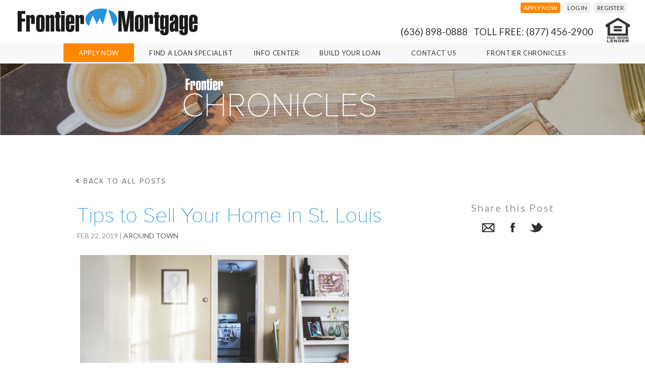

--- FILE ---
content_type: text/html; charset=utf-8
request_url: https://www.frontierhomemortgage.com/frontier-chronicles/Tips-to-Sell-Your-Home-in-St-Louis/
body_size: 31270
content:
<!DOCTYPE html>
<html lang="en"><head>
<title>Frontier Mortgage - Providing Home Loans and Mortgages for St. Louis, Missouri, Chicago, Illinois, Iowa, Florida, Nebraska and Texas - Frontier Chronicles - Tips to Sell Your Home in St. Louis</title><meta http-equiv="Cache-control" content="no-cache"><meta http-equiv="Cache-control" content="no-store"><meta name="apple-mobile-web-app-capable" content="yes" /><meta http-equiv="Content-Type" content="text/html;charset=utf-8" />
<meta name="revisit-after" content="5 days"/>
<meta name="robots" content="INDEX, NOFOLLOW"/>
<meta name="distribution" content="Global"/>
<meta name="google-site-verification" content="YL_gg-GDe8QwRPFhnTJ6irwmRMwTFO9AmMdZuKYjBlw" />
<base href="https://www.frontierhomemortgage.com/"/>
<link rel="shortcut icon" type="image/x-icon" href="getFile.php?type=favicon&amp;file=favicon_1736284302_382.png" /><link rel="icon" type="image/x-icon" href="getFile.php?type=favicon&amp;file=favicon_1736284302_382.png" /><meta name="description" content="Frontier Mortgage - Providing Home Loans and Mortgages for St. Louis, Missouri, Chicago, Illinois, Iowa, Florida, Nebraska and Texas"/>
<meta name="keywords" content="How to get a mortgage."/>
<link href="https://fonts.googleapis.com/css?family=Open+Sans|Oswald|Lato|Quicksand" rel="stylesheet" type="text/css" />
<link href="https://use.fontawesome.com/releases/v5.12.1/css/all.css" rel="stylesheet" type="text/css" />
<meta name="viewport" content="width=device-width, initial-scale = 1.0, maximum-scale = 5.0, user-scalable=yes" /><link rel="stylesheet" href="getFile.php?type=css&amp;file=responsive.css&v=2" type="text/css"/>
<link rel="stylesheet" href="extra/jquery-ui.min.css" type="text/css"/>
<script type="text/javascript" src="getFile.php?type=js&amp;file=jquery191.js%2Cjqueryui.js"></script>           
			<script type="text/javascript">
				$.noConflict();
				jQuery( document ).ready(function( $ ) {
					$("a[href$='.pdf']").attr('target','_blank');
				});
				
				jQuery.datepicker.setDefaults({
                  // showOn: "both",
                  // buttonImageOnly: true,
                  // buttonImage: "backroom/images/icons/calendar.png",
                  // buttonText: "Calendar",
				  changeMonth: true,
				  changeYear: true,
				  yearRange: '1930:2027'
                });
			</script><script type="text/javascript" src="getFile.php?type=js&amp;file=prototype.js%2Cbuilder.js%2Ceffects.js%2Cmenu.js%2Csite.js%2Cjquery_ext.js%2Cjquery_visible_min.js%2Cjquery_touch_punch.js">	
	</script>
<link rel="stylesheet" href="extra/fonts/fonts.min.css" type="text/css"/>
<link rel="stylesheet" href="extra/jquery.fancybox.min.css" type="text/css"/>
<script type="text/javascript" src="extra/jquery.fancybox.min.js"></script>
<script type="text/javascript" src="extra/jquery.touchSwipe.js"></script>
<link title="TRUE Blog" rel="alternate" type="application/rss+xml" href="https://www.frontierhomemortgage.com/frontier-chronicles/?type=rss" /><!-- Google tag (gtag.js) --> <script async src="https://www.googletagmanager.com/gtag/js?id=G-90C7SYZJYM"></script> <script> window.dataLayer = window.dataLayer || []; function gtag(){dataLayer.push(arguments);} gtag('js', new Date()); gtag('config', 'G-90C7SYZJYM'); </script>	
</head>

<body class="type_Blog" id="template_default">
<div id="newsoverlay" style="display:none;"></div>


<div id="header_wrapper"><div id="headerbar"><table id="header_table" cellpadding="0" cellspacing="0" style="width:100%"><tr><td class="mobileshow"><div id="mobile_menu_btn" onclick="open_menu();"><i class="fa fa-bars" aria-hidden="true"></i></div></td><td class="main_logo_td"><a href="./"><img id="main_logo" src="images/frontier_blue_logo2.png"></a></td><td id="menu_btn_container"><div class="mobile_show"><a href="javascript:void(0);" onclick="open_menu();"><div class="menu_btn_div" style="width:90px;position:relative;margin:auto"><div id="menubtn"><i class="fa fa-bars" aria-hidden="true"></i></div><div style="float:right" id="menu_btn_text">MENU</div></div></a></div></td><td id="top_right_nav"><div class="region_toplinks"><div id="button_table">
	
<div class="top_link_btn "><a href="apply-now/" ><div class="top_link_text">Apply Now</div></a></div><div class="top_link_btn "><a href="login/" ><div class="top_link_text">Log In</div></a></div><div class="top_link_btn "><a href="register/" ><div class="top_link_text">Register</div></a></div>	
</div></div><div id="bbb_container"><div id="main_phone"><div class="content_mainphone"><p><span style="font-size: 14pt;">(636) 898-0888&nbsp; &nbsp;Toll Free: (877) 456-2900</span></p></div></div><div id="bbb"><div class="content_equalhousing"><p><img style="display: block; margin-left: auto; margin-right: auto;" src="cache/thumbs_48_/L3BhZ2VpbWFnZXMvTG9nby9FcXVhbC1Ib3VzaW5nLUxlbmRlci1Mb2dvX2RhcmsucG5n.png" alt="" width="48" height="49"></p></div></div></div></td></tr></table><div class="mobile_hide"><div class="region_topnav">
<table align="center" cellpadding="2" cellspacing="0" id="main_button_table">	
	<tr>		
<td align="center" class="main_header_link" id="main_top_menu_item_549" onMouseover="open_main_menu('main_sub_menu_','549');" onMouseout="close_main_menu('main_sub_menu_','549');"><a href="apply-now/" >Apply Now</a></td><td align="center" class="main_header_link" id="main_top_menu_item_550" onMouseover="open_main_menu('main_sub_menu_','550');" onMouseout="close_main_menu('main_sub_menu_','550');"><a href="find-a-loan-specialist/" >Find A Loan Specialist</a></td><td align="center" class="main_header_link" id="main_top_menu_item_558" onMouseover="open_main_menu('main_sub_menu_','558');" onMouseout="close_main_menu('main_sub_menu_','558');">Info Center</td><td align="center" class="main_header_link" id="main_top_menu_item_571" onMouseover="open_main_menu('main_sub_menu_','571');" onMouseout="close_main_menu('main_sub_menu_','571');"><a href="build-your-loan/" >Build Your Loan</a></td><td align="center" class="main_header_link" id="main_top_menu_item_562" onMouseover="open_main_menu('main_sub_menu_','562');" onMouseout="close_main_menu('main_sub_menu_','562');"><a href="contact-us/" >Contact Us</a></td><td align="center" class="main_header_link" id="main_top_menu_item_581" onMouseover="open_main_menu('main_sub_menu_','581');" onMouseout="close_main_menu('main_sub_menu_','581');"><a href="frontier-chronicles/" >Frontier Chronicles</a></td>	</tr>
</table>
<div class="mainsubmenu" id="main_sub_menu_549" onMouseover="open_main_menu('main_sub_menu_','549');" onMouseout="close_main_menu('main_sub_menu_','549');"></div><div class="mainsubmenu" id="main_sub_menu_550" onMouseover="open_main_menu('main_sub_menu_','550');" onMouseout="close_main_menu('main_sub_menu_','550');"></div><div class="mainsubmenu" id="main_sub_menu_558" onMouseover="open_main_menu('main_sub_menu_','558');" onMouseout="close_main_menu('main_sub_menu_','558');"><a href="info-center/home-purchases/"  class="main_sub_menu_item   " style="position:relative;">Home Purchases</a><a href="info-center/refinancing/"  class="main_sub_menu_item   " style="position:relative;">Refinancing</a><a href="info-center/calculators/"  class="main_sub_menu_item   " style="position:relative;">Calculators</a><a href="info-center/things-to-know/"  class="main_sub_menu_item   " style="position:relative;">Things to Know</a><a href="info-center/needed-documents/"  class="main_sub_menu_item   " style="position:relative;">Needed Documents</a><a href="info-center/loan-types/"  class="main_sub_menu_item   " style="position:relative;">Loan Types</a><a href="info-center/glossary/"  class="main_sub_menu_item   " style="position:relative;">Glossary</a><a href="info-center/where-we-do-mortgages/"  class="main_sub_menu_item   " style="position:relative;">Where We Do Mortgages</a></div><div class="mainsubmenu" id="main_sub_menu_571" onMouseover="open_main_menu('main_sub_menu_','571');" onMouseout="close_main_menu('main_sub_menu_','571');"></div><div class="mainsubmenu" id="main_sub_menu_562" onMouseover="open_main_menu('main_sub_menu_','562');" onMouseout="close_main_menu('main_sub_menu_','562');"></div><div class="mainsubmenu" id="main_sub_menu_581" onMouseover="open_main_menu('main_sub_menu_','581');" onMouseout="close_main_menu('main_sub_menu_','581');"></div>

<script type="text/javascript">
	function open_main_menu(Btn,ID){
		jQuery('#'+Btn+ID).css('display','block');
		jQuery('#'+Btn+ID).css('left',jQuery('#main_top_menu_item_'+ID).position().left);		
	}
	
	function close_main_menu(Btn,ID){
		jQuery('#'+Btn+ID).css('display','none');		
	}
	
	function open_main_sub_menu(pParent){
		var subs = jQuery('.mainsubmenu');
		subs.each(function(e){
			jQuery(this).css('display','none');
		});
		jQuery('#'+pParent).css('display','block');
	}
	
	function open_main_child_menu(Btn,pParent,ID){
		if(jQuery('#'+Btn+pParent).css('display') == "block"){
			jQuery('#'+Btn+pParent).css('display','none');
			if(jQuery(ID).hasClass('nav_arrow_open')){				
				jQuery(ID).addClass('nav_arrow_closed');
				jQuery(ID).removeClass('nav_arrow_open');
			}
		} else {
			// var subs = jQuery('.mainchildmenu');
			// subs.each(function(e){
			// 	jQuery(this).css('display','none');
			// });
			jQuery('#'+Btn+pParent).css('display','block');	
			if(jQuery('#main_top_menu_item_'+pParent)){
				// jQuery('#'+Btn+pParent).css('left',jQuery('#main_top_menu_item_'+pParent).offset().left);
			}
			
			if(jQuery(ID).hasClass('nav_arrow_closed')){
				jQuery(ID).addClass('nav_arrow_open');
				jQuery(ID).removeClass('nav_arrow_closed');				
			}
		}
	}
		
</script></div></div></div></div><div class="mobileshow"><div class="region_mainheader">	
<style type="text/css">
/*	*/
</style>

<div id="menu">
<div id="mobile_top" class="mobileshow">
	<div id="mobile_top_nav"><div id="mobile_back_btn" onClick="return_mobilesub_menu();"><i class="fa fa-angle-left" aria-hidden="true"></i> BACK</div></div>
	<div id="topmobilemenu">
		<ul>
		<li class="topmobilemenu_btn btn_ApplyNow" onClick="open_mobilesub_menu('sub_menu_549');"  onClick="location.href='apply-now/';" ><a href="apply-now/">Apply Now</a>
				</li><li class="topmobilemenu_btn btn_FindALoanSpecialist" onClick="open_mobilesub_menu('sub_menu_550');"  onClick="location.href='find-a-loan-specialist/';" ><a href="find-a-loan-specialist/">Find A Loan Specialist</a>
				</li><li class="topmobilemenu_btn btn_InfoCenter" onClick="open_mobilesub_menu('sub_menu_558');"   >				Info Center</li><li class="topmobilemenu_btn btn_BuildYourLoan" onClick="open_mobilesub_menu('sub_menu_571');"  onClick="location.href='build-your-loan/';" ><a href="build-your-loan/">Build Your Loan</a>
				</li><li class="topmobilemenu_btn btn_ContactUs" onClick="open_mobilesub_menu('sub_menu_562');"  onClick="location.href='contact-us/';" ><a href="contact-us/">Contact Us</a>
				</li><li class="topmobilemenu_btn btn_FrontierChronicles" onClick="open_mobilesub_menu('sub_menu_581');"  onClick="location.href='frontier-chronicles/';" ><a href="frontier-chronicles/">Frontier Chronicles</a>
				</li>			</ul>		
		</div>
	
</div>
<div id="topmenu" class="mobile_hide">
<ul>
<li class="topmenu_btn btn_ApplyNow" onMouseover="open_sub_menu('sub_menu_549');"  onClick="location.href='apply-now/';"  ><a href="apply-now/">Apply Now</a></li><li class="topmenu_btn btn_FindALoanSpecialist" onMouseover="open_sub_menu('sub_menu_550');"  onClick="location.href='find-a-loan-specialist/';"  ><a href="find-a-loan-specialist/">Find A Loan Specialist</a></li><li class="topmenu_btn btn_InfoCenter" onMouseover="open_sub_menu('sub_menu_558');"   >Info Center</li><li class="topmenu_btn btn_BuildYourLoan" onMouseover="open_sub_menu('sub_menu_571');"  onClick="location.href='build-your-loan/';"  ><a href="build-your-loan/">Build Your Loan</a></li><li class="topmenu_btn btn_ContactUs" onMouseover="open_sub_menu('sub_menu_562');"  onClick="location.href='contact-us/';"  ><a href="contact-us/">Contact Us</a></li><li class="topmenu_btn btn_FrontierChronicles" onMouseover="open_sub_menu('sub_menu_581');"  onClick="location.href='frontier-chronicles/';"  ><a href="frontier-chronicles/">Frontier Chronicles</a></li>	</ul>
</div>
<div class="submenu menu_show " id="sub_menu_549"></div><div class="submenu  " id="sub_menu_550"></div><div class="submenu  " id="sub_menu_558"><a href="info-center/home-purchases/ "  class="sub_menu_item btn_InfoCenter " style="position:relative;"><div style="height:50px;text-align:center"><div class="vert_align_container">Home Purchases</div><div class="vert_align_box"></div></div></a><a href="info-center/refinancing/ "  class="sub_menu_item btn_InfoCenter " style="position:relative;"><div style="height:50px;text-align:center"><div class="vert_align_container">Refinancing</div><div class="vert_align_box"></div></div></a><a href="info-center/calculators/ "  class="sub_menu_item btn_InfoCenter " style="position:relative;"><div style="height:50px;text-align:center"><div class="vert_align_container">Calculators</div><div class="vert_align_box"></div></div></a><a href="info-center/things-to-know/ "  class="sub_menu_item btn_InfoCenter " style="position:relative;"><div style="height:50px;text-align:center"><div class="vert_align_container">Things to Know</div><div class="vert_align_box"></div></div></a><a href="info-center/needed-documents/ "  class="sub_menu_item btn_InfoCenter " style="position:relative;"><div style="height:50px;text-align:center"><div class="vert_align_container">Needed Documents</div><div class="vert_align_box"></div></div></a><a href="info-center/loan-types/ "  class="sub_menu_item btn_InfoCenter " style="position:relative;"><div style="height:50px;text-align:center"><div class="vert_align_container">Loan Types</div><div class="vert_align_box"></div></div></a><a href="info-center/glossary/ "  class="sub_menu_item btn_InfoCenter " style="position:relative;"><div style="height:50px;text-align:center"><div class="vert_align_container">Glossary</div><div class="vert_align_box"></div></div></a><a href="info-center/where-we-do-mortgages/ "  class="sub_menu_item btn_InfoCenter " style="position:relative;"><div style="height:50px;text-align:center"><div class="vert_align_container">Where We Do Mortgages</div><div class="vert_align_box"></div></div></a></div><div class="submenu  " id="sub_menu_571"></div><div class="submenu  " id="sub_menu_562"></div><div class="submenu  " id="sub_menu_581"></div><div class="submenu  " id="sub_menu_549"></div><div class="submenu  " id="sub_menu_550"></div><div class="submenu  " id="sub_menu_558"></div><div class="submenu  " id="sub_menu_571"></div><div class="submenu  " id="sub_menu_562"></div><div class="submenu  " id="sub_menu_581"></div></div>
<script type="text/javascript">
	function open_menu(){
		if(jQuery('#menu').css('display') == 'block'){				
				jQuery('#menu').css('display','none');
				jQuery('#newsoverlay').css('display','none');
				jQuery('#mobile_menu_btn').html('<i class="fa fa-bars" aria-hidden="true"></i>');
			    jQuery('#menu_btn_text').html('MENU');
			
		} else {				
				jQuery('#menu').css('display','block'); 
				jQuery('#menu').css('top',jQuery('#mobile_menu_btn').offset().top-5);
				jQuery('#mobile_menu_btn').html('<i class="fa fa-times" aria-hidden="true"></i>');
				jQuery('#menu_btn_text').html('CLOSE');
		}		
	}
	var opennav = null;
	function open_mobilesub_menu(pParent){
		jQuery('#topmobilemenu').animate({ 'left': -jQuery(window).width()-40 },300,'swing',function(){ 
			jQuery('#mobile_back_btn').css('display','block');
		});
		jQuery('#'+pParent).css('position','absolute');
		jQuery('#'+pParent).css('width','100%');
		jQuery('#'+pParent).css('left',jQuery(window).width());
		jQuery('#'+pParent).css('display','block');
		jQuery('#'+pParent).animate({ 'left': 0 },300,'swing');
		opennav = pParent;
	}
	
	function return_mobilesub_menu(){				
		jQuery('#'+opennav).animate({ 'left': jQuery(window).width()  },300,'swing',function(){
			jQuery('#'+opennav).css('position','auto');
			jQuery('#'+opennav).css('width','100%');		
			jQuery('#'+opennav).css('display','none');			
			opennav = null;	
		});
		jQuery('#topmobilemenu').animate({ 'left': 0 },300,'swing',function(){ jQuery('#mobile_back_btn').css('display','none'); });
			
	}
	
	function open_sub_menu(pParent){
		var subs = jQuery('.submenu');
		subs.each(function(e){
			jQuery(this).css('display','none');
		});
		jQuery('#'+pParent).css('display','block');
	}
	
	function open_child_menu(pParent){
		if(jQuery('#'+pParent).css('display') == "block"){
			jQuery('#'+pParent).css('display','none');
		} else {
			// var subs = jQuery('.childmenu');
			// subs.each(function(e){
			// 	jQuery(this).css('display','none');
			// });
			jQuery('#'+pParent).css('display','block');
		}
	}
	
		
	</script>

</div></div><div id="top_spacer"></div><div class="region_toppagebar"><div id="widget_1200791702" class="top_slide_widget" style="height:210px;">				<div class="topbar_slide_container" style="height:210px; ">
				 <div class="small_slides bg-fixed" ><img src="pageimages/Homeslides/frontier_chronicles.png"></div>
				 				 </div>				
				</div>		
				<div style="clear:both"></div>
    <script type="text/javascript">
		function set_ad_sizes(){
			console.log(jQuery(window).width());
			jQuery('#widget_1200791702 .small_slide_container').css('width',(jQuery(window).width()/1));
		}
																 
		// setTimeout(set_ad_sizes,200);
		// jQuery(window).on('resize',set_ad_sizes);
		
		
		function ad_zoom(ID,ZoomClass){
			jQuery(ID).addClass(ZoomClass);
		}		
		
		jQuery('.small_slides').on('mouseout',function(){ jQuery('.small_slides').removeClass('zoom-out'); });
		
	</script></div></div><div class="after_header"><div class="region_subnav"></div><div class="region_content"><div class="region_blog"><div id="Blog">
     <table width="100%" border="0" cellspacing="0" cellpadding="0">
     <tr>
     <td valign="top">
      <div class="BlogPage">           
            <h3 style="margin-bottom:0px;" class="BlogLeftArrow header10"><a href="frontier-chronicles/"><i class="fa fa-angle-left" aria-hidden="true"></i> back to all posts</a></h3><table width="100%"><tr><td valign="bottom"><h1>Tips to Sell Your Home in St. Louis</h1><div class="BlogCat"><span class="header18">Feb 22, 2019<span class="cateList"> | <a href="frontier-chronicles/?Category=Around.Town">Around Town</a></span></span></div></td><td valign="bottom"><div class="region_blog_share"><div class="blog_share_post"><h4 style="text-align:center;margin-top:0px;" class="header17">Share this Post</h4>
	<div id="share_buttons"><a title="Send Email" class="SI" href="javascript:mailafriend();"><img class="infront_SI" src="https://www.frontierhomemortgage.com/images/icons/share_icon_mail.png"/></a><a title="Facebook" class="SI" href="https://www.facebook.com/sharer/sharer.php?u=https%3A%2F%2Fwww.frontierhomemortgage.com%2Ffrontier-chronicles%2FTips-to-Sell-Your-Home-in-St-Louis%2F"><img class="infront_SI" src="https://www.frontierhomemortgage.com/images/icons/share_icon_facebook.png"/></a><a title="Twitter" class="SI" href="http://twitter.com/share?text=Tips+to+Sell+Your+Home+in+St.+Louis&url=https%3A%2F%2Fwww.frontierhomemortgage.com%2Ffrontier-chronicles%2FTips-to-Sell-Your-Home-in-St-Louis%2F"><img class="infront_SI" src="https://www.frontierhomemortgage.com/images/icons/share_icon_twitter.png"/></a>    </div>
    </div>	<div id="emailafriend" style="display:none;">
		<form class="shareForm" id="shareForm" name="form1" method="post" action="">
			<h1>Email Share</h1>
			<div style="width:310px;margin:20px auto;">
				<input placeholder="Your Name" name="Name" type="text" id="Name" size="30"/>
				
				<input placeholder="Email" name="From" type="text" id="From" size="30"/>

				<input placeholder="Your Friends's Name" name="FriendName" type="text" id="FriendName" size="30"/>
				
				<input placeholder="Your Friend's Email" name="To" type="text" id="To" size="30"/>
				
				<textarea placeholder="Optional Message" name="Message" cols="30" rows="8" wrap="virtual" id="Message"></textarea>
				
				<div style="clear:both;"></div><div class="recapchaContainer"></div>
				
				<input type="submit" name="SubmitEmail" value="Send"/>
			</div>
		</form>
	</div>
<script type="text/javascript">
	
	function mailafriend()
	{		
			
		jQuery('.recapchaContainer').html("<script src=\"https:\/\/www.google.com\/recaptcha\/api.js\" defered><\/script><div class=\"g-recaptcha\" data-sitekey=\"6LeA8T4UAAAAANB7a3yU6x-5Wl8fqwyhGY3TPHwi\"><\/div>");
		
		jQuery.fancybox.open({
			 'autoScale': true,
			 'transitionIn': 'elastic',
			 'transitionOut': 'elastic',
			 'speedIn': 500,
			 'speedOut': 300,
			 'autoDimensions': true,
			 'centerOnScroll': true,
			 'content' : jQuery('#emailafriend').html()
		  });		
		
	}
	
	</script>

</div></td></tr></table>			
			 <div style="padding:4px;margin:5px;margin-top:15px;">
				<img style="display:block;" src="thumbs/680x/pageimages/Homeslides/Sell_St._Louis.png"></div>
 				<div class="paragraph1 BlogContent"><p>Ready to sell your St. Louis home? In order to get top dollar and encourage a speedy sale, there are many things you can do to prepare. This doesn&rsquo;t usually mean a massive overhaul or costly renovation. Instead, there are several simple things St. Louis homeowners can do to get their property in shape for a sale. Here are some of the most beneficial strategies:</p>
<h1>Talk to Your Agent</h1>
<p>Working with an agent is a great way to sturdy up your sale success. One of the best questions you can ask your agent when it comes to getting your home ready is, what makes my home unappealing? Sure, it might sting, but your real estate agent can give you the honest truth that you may not see, and that friends or family may not want to point out. Is there a lingering odor from your family pup? While it might be the subtle consequence of an adorable pet, buyers aren&rsquo;t likely to see it the same way. Seek out the truth with the help of your agent so you can address any immediate issues right away.</p>
<h1>Don&rsquo;t Dismiss Curb Appeal</h1>
<p>The market in St. Louis can be competitive, and if prospective buyers are disappointed by the exterior, it can really dampen their feelings towards the interior. Make a great first impression. Start out on the right foot. However you like to think of it, taking care of landscaping and exterior paint jobs is a great way to give your home an instant facelift.</p>
<h1>Keep it Clean</h1>
<p>As we mentioned above with the pet odor, cleanliness ranks high on the list of many prospective buyers. Even if they don&rsquo;t outright list it as a top priority, just like the exterior, it can quickly sway their feelings towards a property. Get rid of clutter and keep things relatively neutral. When it comes to closets and storage spaces, keeping them half-full is a great way to suggest that the house has plenty of storage space. Find a different spot for pets during showings and open houses and depersonalize a bit. This doesn&rsquo;t mean you need to make your home look generic and unlived in, but you do want to make it easy for buyers to envision their own lives there.</p>
<h1>Create a modern listing</h1>
<p>Most of today&rsquo;s buyers are tech-savvy shoppers who are going to do the &ldquo;heavy-lifting&rdquo; research from the comfort of their couches. This means that no matter how great your house looks in person, if the listing photos don&rsquo;t capture that, buyers are likely to overlook it. Depending on your property, even adding a video to your listing may grab buyers&rsquo; attention. Even more so than the exterior, the listing is the true first impression for your home in most cases. It&rsquo;s important to make it count if you want to catch the interest of St. Louis buyers.</p>
<p>&nbsp;</p>
<p>If you&rsquo;re preparing to sell your home in St. Louis, don&rsquo;t panic. With a bit of leg work, sellers can amplify their home&rsquo;s appeal and grab the attention of prospective buyers. Whether you&rsquo;re leaving a comfortable two-bedroom in Crestwood or an apartment downtown, these tips can help you find a buyer and close the deal.</p></div>
			
			<div class="blog_divider">&nbsp;</div><table id="blog_page_controls" cellspacing="0" cellpadding="0" width="100%" style="margin-top:15px;width:100%;margin-bottom:60px"><tr><td class="header12 BlogLeftArrow"><a style="width:120px" href="frontier-chronicles/Finding-the-Right-St-Louis-Neighborhood/"><i class="fa fa-chevron-left" aria-hidden="true"></i> Previous Post</a></td><td align="right" class="header12 BlogRightArrow"><a style="width:120px" href="frontier-chronicles/Top-Questions-to-Ask-Your-Chicago-Real-Estate-Agent/">Next Post <i class="fa fa-chevron-right" aria-hidden="true"></i></a></td></tr></table>           
			 </div><h1 class="header6">Related Posts</h1><table cellspacing="26" align="center"><tr><td valign="top" style="text-align:center">
						<a class="relatedBlogLink" href="frontier-chronicles/Top-5-St-Louis-Spots-for-Your-Lunch-Break/">
							<div class="RelatedBlogBox" style="background-image:url(thumbs/180x180/pageimages/Lunch.png);"></div>
							<h2 class="relatedBlogSubject header9">Top 5 St. Louis Spots for Your Lunch Break</h2>
						</a>
					</td><td valign="top" style="text-align:center">
						<a class="relatedBlogLink" href="frontier-chronicles/St-Louis-February-2020-Events/">
							<div class="RelatedBlogBox" style="background-image:url(thumbs/180x180/pageimages/Homeslides/St._Louis_Feb2020.png);"></div>
							<h2 class="relatedBlogSubject header9">St. Louis February 2020 Events</h2>
						</a>
					</td><td valign="top" style="text-align:center">
						<a class="relatedBlogLink" href="frontier-chronicles/Chicago-February-2020-Events/">
							<div class="RelatedBlogBox" style="background-image:url(thumbs/180x180/pageimages/Homeslides/Chicago_Feb2020.png);"></div>
							<h2 class="relatedBlogSubject header9">Chicago: February 2020 Events</h2>
						</a>
					</td></tr></table></td>
	</tr>
</table></div></div><div id="footer"><div class="region_footer2"><div id="footer_links_container">
<div class="footer_links ">
	<div class="footer_link_title">Important Links</div>
<div class="footer_link "><a href="build-your-loan/" >Build Your Loan</a></div><div class="footer_link "><a href="apply-now/" >Apply Now</a></div><div class="footer_link "><a href="find-a-loan-specialist/" >Find a Loan Specialist</a></div><div class="footer_link "><a href="career-opportunities/" >Career Opportunities</a></div><div class="footer_link "><a href="contact-us/" >Contact Us</a></div>	</div>
	<div class="footer_links ">
	<div class="footer_link_title">Helpful Links</div>
<div class="footer_link "><a href="info-center/glossary/" >Glossary</a></div><div class="footer_link "><a href="info-center/needed-documents/" >Needed Documents</a></div><div class="footer_link "><a href="credit-challenged-1/" >Credit Challenged</a></div><div class="footer_link "><a href="info-center/things-to-know/" >Things to Know</a></div>	</div>
		<div class="footer_links ">
	<div class="footer_link_title">Contact Us</div>
<div class="content_contactus"><p>16647 Chesterfield Grove Rd<br>Suite 115<br>Chesterfield, MO 63005</p><p>Phone: (636) 898-0888&nbsp;<br>Fax:&nbsp; (636) 898-3701<br>Toll Free: (877) 456-2900</p></div>	</div>
	
<div class="footer_links">
	<div class="content_Terms"><div style="text-align: left;"><table cellpadding="10px"><tbody><tr><td><img src="cache/thumbs_99_103/L3BhZ2VpbWFnZXMvTG9nby9FcXVhbC1Ib3VzaW5nLUxlbmRlci1Mb2dvLnBuZw.png" width="62" height="64"></td><td><span style="color: #ffffff;">Equal Housing Lender</span><br><span style="color: #ffffff;"> &copy; Frontier Financial, Inc. </span><br><span style="color: #ffffff;">dba Frontier Mortgage.</span></td></tr></tbody></table><table style="width: 313px;"><tbody><tr><td class="housinglender_footer" style="width: 309px;"><div><span style="color: #ffffff; font-size: 8px;">All Rights reserved. Rates and Terms Subject to Change without notice.</span></div><div><span style="color: #ffffff; font-size: 8px;">&nbsp;</span></div><div><p><span style="color: #ffffff; font-size: 8px;">Currently licensed in: Florida, Illinois, Iowa, Missouri, Nebraska &amp; Texas</span></p><p><span style="color: #ffffff; font-size: 8px;">Florida Mortgage Lender License # MLD1564</span></p><p><span style="color: #ffffff; font-size: 8px;">Illinois License: MB.0006528</span><br><span style="color: #ffffff; font-size: 8px;"><em>James R. Thompson Center, IDFPR-Residential Mortgage Banking, 100 W. Randolph, 9th Floor, Chicago, IL 60601&nbsp; Phone: 844-768-1713</em></span></p><p><span style="color: #ffffff; font-size: 8px;">Iowa Mortgage Banker License # 2018-0013</span><br><span style="color: #ffffff; font-size: 8px;">&nbsp;</span><br><span style="color: #ffffff; font-size: 8px;">Missouri Residential Mortgage Loan Broker&nbsp;- License No. 16-1659</span></p><p><span style="color: #ffffff; font-size: 8px;">Nebraska Mortgage Banker License Date: 03/21/2018</span></p><p><span style="color: #ffffff; font-size: 8px;">Texas Mortgage Banker Registration Date: 06/04/2010&nbsp;</span></p><p><span style="color: #ffffff; font-size: 8px;">Consumers wishing to file a complaint against a mortgage company or a licensed residential mortgage loan originator should complete and send a complaint form to the Texas Department of Savings and Mortgage Lending, 2601 North Lamar, Suite 201, Austin, Texas 78705. Complaint forms and instructions may be obtained from the department&rsquo;s website at www.sml.texas.gov.&nbsp; A toll-free consumer hotline is available at 1-877-276-5550.</span></p><p><span style="color: #ffffff; font-size: 8px;">The department maintains a recovery fund to make payments of certain actual out of pocket damages sustained by borrowers caused by acts of licensed mortgage company residential mortgage loan originators.&nbsp; A written application for reimbursement from the recovery fund must be filed with and investigated by the department prior to the payment of a claim.&nbsp; For more information about the recovery fund, please consult the department&rsquo;s web site at www.sml.texas.gov.</span></p><p><span style="color: #ffffff; font-size: 8px;">NMLS# 12182</span></p></div></td></tr></tbody></table></div></div>	</div>
<div style="clear:both"></div>
</div>
<div id="scroll_top" onClick="go_to_top()"><div class="scroll_top_arrow"><i class="fa fa-angle-up" aria-hidden="true"></i></div></div>	






</div></div><div class="region_copyright"><div id="copyright">
<img src="images/frontierlogo_light2.png" style="margin:auto">
<div> Equal Housing Lender © Frontier Financial, Inc. dba Frontier Mortgage.
All Rights reserved. Rates and Terms Subject to Change without notice.</div>
</div></div><div class="region_toplinks_placeholder"></div><div class="region_links_placeholder"></div><div class="region_support_placeholder"></div></div></body>
</html>


--- FILE ---
content_type: text/css;charset=UTF-8
request_url: https://www.frontierhomemortgage.com/getFile.php?type=css&file=responsive.css&v=2
body_size: 21954
content:
/* skin:"default" */ /* begin main stylesheet */ form#SurveyForm{max-width:720px;margin:auto;text-align:center;}textarea.survey_txtarea{width:100%;height:160px;border:1px solid #35ade0;}.survey_qna{font-family:"proxima_nova_ltthin","sans-serif";box-sizing:border-box;padding:20px;font-size:27px;font-weight:900;margin:10px;background-color:white;border-radius:10px;box-shadow:2px 2px 9px 0px #efefef;color:#0076a9;line-height:1;border:1px solid #0076a9;}.sub_qna{display:inline-block;width:100%;vertical-align:top;padding:10px;border:1px solid;border-radius:10px;margin:6px;font-size:27px;}.br-theme-fontawesome-stars .br-widget{text-align:center;}.br-theme-fontawesome-stars .br-widget a{/* font:normal normal normal 35px/1 'Font Awesome\ 5 Free';*/ margin-right:7px !important;}.br-theme-fontawesome-stars .br-widget a.br-selected:before,.br-theme-fontawesome-stars .br-widget a.br-active:before{color:gold !important;transition:0.5s;}/* radial style start */ @keyframes click-wave{0%{height:40px;width:40px;opacity:0.35;position:relative;}100%{height:200px;width:200px;margin-left:-80px;margin-top:-80px;opacity:0;}}.option-input{-webkit-appearance:none;-moz-appearance:none;-ms-appearance:none;-o-appearance:none;appearance:none;position:relative;top:13.33333px;right:0;bottom:0;left:0;height:40px;width:40px;transition:all 0.15s ease-out 0s;background:#cbd1d8;border:none;color:#fff;cursor:pointer;display:inline-block;margin-right:0.5rem;outline:none;position:relative;z-index:1000;}.option-input:hover{background:#9faab7;}.option-input:checked{background:#40e0d0;}.option-input:checked::before{height:40px;width:40px;position:absolute;content:'✔';display:inline-block;font-size:26.66667px;text-align:center;line-height:40px;}.option-input:checked::after{-webkit-animation:click-wave 0.65s;-moz-animation:click-wave 0.65s;animation:click-wave 0.65s;background:#40e0d0;content:'';display:block;position:relative;z-index:100;}.option-input.radio{border-radius:50%;}.option-input.radio::after{border-radius:50%;}.survey_answer{margin:20px;position:relative;}td.no,td.yes{display:inline-block;width:20%;}/* radial style end */ .home_slide_widget{position:relative;overflow:hidden;margin:auto;}.home_slide_container{overflow:hidden;width:100%;display:block;z-index:3;position:relative;}.home_slide_content{position:relative;margin:auto;display:inline-block;width:100%;max-width:980px;z-index:99;padding:0px 32px;box-sizing:border-box;}.slide_widget_box{margin:auto;position:relative;display:block;overflow:hidden;}/* .slide_widget_box::after{content:'';position:absolute;overflow:hidden;}*/ .home_slide_content p{margin-bottom:0px;}.home_slider_ads{position:relative;width:100%;height:578px;background-position:50% 50% !important;background-repeat:no-repeat !important;background-size:cover;}.slider_btns{cursor:pointer;}#show_slider_btn_left{width:81px;height:222px;background-image:url(images/slider_left.png);background-repeat:no-repeat;position:absolute;left:0px;top:58px;z-index:999;cursor:pointer;}.slide_btns{position:absolute;bottom:0px;z-index:6;width:100%;font-size:18px;}.slide_btn_container{position:relative;text-align:center;margin:auto;}.slide_btn{display:inline-block;padding-left:5px;padding-right:5px;color:#FFFFFF;cursor:pointer;}.slide_btn::after{font-family:'fontawesome';content:'\f1db';}.slide_btn_select{pointer-events:none;}.slide_btn_select::after{font-family:'fontawesome';content:'\f111';color:#FFFFFF}#show_slider_btn_right{width:74px;height:222px;background-image:url(images/slider_right.png);background-repeat:no-repeat;position:absolute;right:0px;top:58px;z-index:999;cursor:pointer;}#slideshow{height:360px;}.topbar_slide_container{position:fixed;float:left;overflow:hidden;box-sizing:border-box;width:100%;height:100%;min-height:10px;}.slide_content_container{position:absolute;z-index:10;width:100%;}.small_slide_container{overflow:hidden;box-sizing:border-box;width:100%;max-width:1000px;padding:20px;margin:auto;white-space:nowrap;}.slide_content{font-family:'Proxima Nova',sans-serif;font-size:32px;color:#333;display:inline-block;white-space:normal;line-height:normal;}.adrotator{z-index:2;}.small_slides{text-align:center;position:relative;width:100%;}.small_slides>img{height:auto;width:100%;}.small_widget_slides{text-align:center;position:absolute;width:100%;background-repeat:no-repeat;background-size:cover;background-position:60% 50%;}#template_homepage .slide_conten P,#template_homepage .slide_conten h2{text-align:left !important;}#sliderwrapper{margin-top:20px;width:980px;padding-left:2px;}.SliderTitles{position:absolute;margin-left:4px;margin-top:-10px;width:160px;margin-right:auto;background-color:#fff;box-shadow:rgba(0,0,0,0.3) 0px 0px 3px;text-align:center;font-size:17px;font-family:'Raleway',serif;padding:5px;z-index:999;text-transform:uppercase;}.SliderTitles a:link,.SliderTitles a:hover,.SliderTitles a:visited,.SliderTitles a:active{font-size:17px;text-transform:uppercase;font-family:'Raleway',serif;}#main_slider_container{position:relative;width:960px;margin-left:auto;margin-right:auto;}.slider{overflow:hidden;}.slider_image{border:1px solid #3B2F26;float:left;margin-right:10px;}#slide_header{line-height:36px;padding-top:3px;padding-bottom:3px;background:#FFF;background:-webkit-linear-gradient(left,#FFF,#F7E8CD);background:-o-linear-gradient(right,#FFF,#F7E8CD);background:-moz-linear-gradient(right,#FFFD,#F7E8CD);background:linear-gradient(to right,#FFF,#F7E8CD);}#slider_header_image{width:980px;position:relative;margin-left:auto;margin-right:auto;}#AdRotator{position:relative;height:875px;width:100%;overflow:hidden;margin-top:36px;}.imgItem{position:absolute;width:100%;height:340px;background-color:#fff;background-position:50% 50% !important;background-repeat:no-repeat !important;background-size:cover;}#ad_rotator{height:340px;overflow:hidden;}div.adrotator{z-index:1;overflow:hidden;width:100%;height:340px;}.adrotator .slide_box{position:relative;left:-480px;margin:auto;}div.adrotator h1{margin-top:2px;padding-top:0px;font-size:26px;}div.adrotator p{font-size:14px;}div.adrotator .btn{font-size:15px;width:170px;height:50px;line-height:50px;letter-spacing:2px;}div.slide{overflow:hidden;width:100%;height:340px;position:absolute;-webkit-transform:translateZ(0);-moz-transform:translateZ(0);-ms-transform:translateZ(0);-o-transform:translateZ(0);transform:translateZ(0);}#template_homepage .slide_content_box{border-radius:10px;background-repeat:no-repeat;background-size:cover;}.slide_content_box{margin:auto;position:relative;white-space:nowrap;display:inline-block;}.slider_content_box{position:relative;white-space:nowrap;display:inline-block;}.slide_content_box a,.slider_content_box a{text-transform:uppercase;text-decoration:none;/*padding-top:15px;padding-bottom:15px;padding-left:20px;padding-right:20px;*/ font-size:16px;letter-spacing:3px;}.slide_content_box h1,.slide_content_box p,.slider_content_box h1,.slider_content_box p{line-height:normal;}.slide_content_box p,.slider_content_box p{font-size:12px;}.ad_btn{font-family:'Oswald',sans-serif;font-size:13px !important;text-align:center;border:1px solid #606062;padding:5px;border-radius:0px;text-decoration:none !important;margin-top:5px !important;display:inline-block;}.ad_btn>div{display:inline-block;letter-spacing:0.1em !important;}.ad_container_home{}.carousel_slide_container{opacity:0;}.carousel_widget{position:relative;margin:auto;max-width:1024px;overflow:hidden;margin-top:20px;}.caroursel_slider_slides{background-repeat:no-repeat;background-position:50% 50%;background-size:cover;}.carousel_box{position:absolute;width:100%;}#carousel_slide_buttons{position:absolute;}.carousel_slide_buttons{width:97%;height:90px;position:absolute;z-index:999;margin-left:15px;top:37%;}.carousel_slide_buttons #left_arrow{float:left;}.carousel_slide_buttons #right_arrow{float:right;}/* Slider Content Animation start */ @keyframes FlyInTop{0%{top:-999px;}100%{top:0px;}}@-webkit-keyframes FlyInTop{0%{top:-999px;}100%{top:0px;}}@keyframes FlyInBottom{0%{bottom:-999px;}100%{bottom:0px;}}@-webkit-keyframes FlyInBottom{0%{bottom:-999px;}100%{bottom:0px;}}@keyframes FlyInLeft{0%{left:-999px;}100%{left:0px;}}@-webkit-keyframes FlyInLeft{0%{left:-999px;}100%{left:0px;}}@keyframes FlyInRight{0%{right:-999px;}100%{right:0px;}}@-webkit-keyframes FlyInRight{0%{right:-999px;}100%{right:0px;}}@keyframes FadeIn{0%{opacity:0;}100%{opacity:1;}}@-webkit-keyframes FadeIn{0%{opacity:0;}100%{opacity:1;}}/* Slider Content Animation End */ @media (max-width:1163px){.home_slide_content img{max-height:400px;width:auto;}.slide_content,.slide_content div,.slide_content span{font-size:23px !important;}}@media (max-width:980px){.right_side{width:auto !important;margin-top:20px;margin-left:0px !important;}#account_info{width:auto !important;}.slide_content h1{font-size:24px !important;}.slide_content_box a{text-transform:uppercase;text-decoration:none;padding-top:0px;padding-bottom:0px;padding-left:0px;padding-right:0px;font-size:12px;letter-spacing:0px;}.home_slide_content img{max-height:270px;width:auto;}.slide_content table{width:100% !important;}.scale_slide_content{height:auto!important;}#slider{width:700px !important;}.top_ad_widget{margin-top:16px;}.LinkWidgetBox{width:100%;}.widget_Youtube iframe{width:auto !important;height:auto !important;}.widget_Content{padding:10px;}.widget_Adwidgetslider{width:100%;min-height:0px !important;background-size:contain !important;}.small_slides{width:100%;min-height:0px !important;/*background-size:contain !important;*/}.widget_Adwidget{text-align:-webkit-center;}.home_slide_widget .ad_btn{width:28vw !important;margin-top:0px;}.widget_Adwidget{width:100%;min-height:0px !important;}.small_slide_container img{max-width:100%;}.small_slide_container{background-position:50% 50%;float:none;}#template_homepage .widget_Adwidget .slide_content_box{}#template_homepage .widget_Adwidget .slide_content_box .ad_btn{width:auto;height:auto;}.link_widget_container{padding-top:10px;min-width:180px;}.widget_links{text-align:center;border-top:1px solid #ccc;padding-top:8px;padding-bottom:8px;font-family:"Lato",serif;font-size:14px;margin-left:10px;margin-right:10px;}.widget_links_first{text-align:center;padding-top:8px;padding-bottom:8px;font-family:'Lato',serif;font-size:14px;margin-left:10px;margin-right:10px;}.widget_links a:link,.widget_links a:visited,.widget_links a:active{font-family:'Open Sans',serif;font-size:14px;}.widget_links a:hover{font-family:'Open Sans',serif;font-size:14px;color:#fff;}.widget_links_first a:link,.widget_links_first a:visited,.widget_links_first a:active{font-family:'Open Sans',serif;font-size:14px;}.widget_links_first a:hover{font-family:'Open Sans',serif;font-size:14px;color:#fff;}.widget_links:hover,.widget_links_first:hover{background-color:#094fa3;}.widget_links:hover a,.widget_links_first:hover a{color:#fff;}.small_slide_container{display:inline-block;}}@media (max-width:813px){.home_slide_content img{max-height:270px;width:auto;}.slide_content table{width:100% !important;}.small_slide_container img{max-width:100%;}.LinkWidgetBox{width:100%;}.widget_Youtube iframe{width:auto !important;height:auto !important;}.widget_Content{padding:10px;}.widget_Youtube iframe{width:auto !important;height:auto !important;}.widget_Content{padding:10px;}}@media (max-width:800px){.slide_content,.slide_content div,.slide_content span{font-size:18px !important;}}@media (max-width:780px){.walrus{background-size:cover !important;}}@media (max-width:560px){#slider{width:500px !important;}.slide .js_ad_offset{height:180px;}div.slide,div.adrotator{height:180px;}.slide_content h1{font-size:18px !important;margin:0px;padding:0px;}.column_widget{width:100% !important;}.ad_btn{width:auto !important;}}@media (max-width:460px){.ad_btn{width:240px;}.scale_slide_content{height:auto !important;}#slider{width:400px !important;}.widget_Content{padding:15px;}.slide_content,.slide_content div,.slide_content span{/* font-size:13px;*/}.small_slide_container{padding:10px;}}@media (max-width:399px){#slider{width:300px !important;}.slider_buttons{width:auto !important;}.slider_image{width:180px !important;}.walrus{height:auto !important;background-size:cover !important;}}@media (max-width:330px){.home_slide_widget .slide_content_box{margin:0px !important;padding:0px !important;}.ad_btn{font-size:13px !important;}}/* skin:"default" */ /* begin main stylesheet */ html{height:100%;overflow-y:scroll;}body{height:100%;font-size:16px;line-height:32px;font-family:'Lato',"Segoe UI","DejaVu Sans","Trebuchet MS",Verdana,"sans-serif";background-color:#fff;color:#565656;margin:0;padding:0;}.em-widget{margin-top:130px;}.fil1:hover{fill:#0084FF;}.statefill{fill:#0084FF !important;}.float_left{float:left;}.float_right{float:right;}.upload_btn{font-size:60px;text-align:center;line-height:normal;color:#2593d9;}.dropzone .dz-message{margin:1em 0 !important;}input[type=button],input[type=submit],textarea{-webkit-appearance:none;-webkit-border-radius:0;}input::-webkit-outer-spin-button,input::-webkit-inner-spin-button{-webkit-appearance:none;margin:0;}/* Firefox */ input[type=number]{-moz-appearance:textfield;}.ranking_name{display:inline-block;font-size:15px;color:#666;vertical-align:top;line-height:2;}.web_app_secondary_header{display:none;}.no_wrap td{display:table-cell !important;}.region_blog{width:auto;max-width:1000px;margin:auto;}.payformbox{width:100%;max-width:400px;margin:auto;}.payformbox label{display:block;margin-top:10px;margin-bottom:5px;}.payformbox button{margin-top:20px;background-color:#1f952d;color:#ffffff;border:none;border-radius:4px;padding:10px;padding-left:15px;padding-right:15px;}.password_policy_container{padding:20px;border:1px solid #ccc;text-align:left;background-color:#FFF5CD;max-width:490px;margin:auto;margin-bottom:20px;}.pwd_policy{font-size:13px;margin-left:15px;}#clear_all{display:inline-block;margin-left:30px;vertical-align:middle;height:29px;cursor:pointer;transition:0.3s;}#clear_all:hover{color:#2493da;}#clear_all .fas,#select_loan_type .fas{font-size:20px;margin-right:10px;}#clear_all a{text-decoration:none;}.loan_desc_container{margin-top:40px;}.loan_learn_more{color:#2493da;font-size:14px;padding:10px;text-align:center;margin-top:20px;cursor:pointer;text-transform:uppercase;letter-spacing:1px;transition:0.3s;line-height:normal;}.loan_learn_more:hover{background-color:#2493da;color:#fff;}.loan_learn_more_selected{background-color:#2493da;color:#fff;border-top-left-radius:8px;border-top-right-radius:8px;}.loan_detail_description{text-align:left !important;padding:20px;background-color:#fff;border:1px solid #ccc;display:none;height:0px;overflow:auto;border-bottom-left-radius:8px;border-bottom-right-radius:8px;}.loan_desc_arrows{margin-left:10px;margin-right:10px;}a[id]:empty{position:relative;top:-50px;display:block;}#mobile_menu_btn .fa{font-size:24px !important;}#percent_display{display:inline-block;min-width:40px;margin-left:6px;font-size:16px;}.radio_buttons{margin-top:10px;vertical-align:middle;display:inline-block;}.radio_name{display:inline-block;vertical-align:top;line-height:30px;}.radio_button{display:inline-block;margin-bottom:5px;cursor:pointer;position:relative;font-size:13px;margin-right:1px;width:40px;height:27px;-webkit-user-select:none;-moz-user-select:none;-ms-user-select:none;user-select:none;}.radio_button_box{position:absolute;top:0;left:0;width:39px;height:27px;vertical-align:middle;line-height:16px;border:1px solid #ccc;border-radius:3px;padding:5px;overflow:hidden;}#prop_price .radio_button_box{position:absolute;top:0;left:0;width:48px;height:27px;vertical-align:middle;line-height:16px;border:1px solid #ccc;border-radius:3px;padding-top:5px;padding-bottom:5px;text-align:center;overflow:hidden;}.radio_button:hover input ~ .radio_button_box{background-color:#2494D9;color:#fff;}.radio_button input{position:absolute;opacity:0;}.radio_button input:checked ~ .radio_button_box{background-color:#2494D9;color:#fff;}.nav_arrow_open{display:none;margin-right:5px;background-image:url(images/nav_arrow_open.png);background-repeat:no-repeat;background-position:10px 50%;}.instructions{color:#2494D9;font-size:18px;line-height:24px;font-weight:bold;}.security_notice{text-align:center;font-size:20px;color:#565656;max-width:600px;margin:auto;line-height:normal;}.officer_btn{padding:4px;border:1px solid #ccc;text-align:center;border-radius:5px;cursor:pointer;transition:0.3s;}.required_fields{color:red;max-width:500px;text-align:center;line-height:normal;margin:auto;}.officer_btn:hover{background-color:#2494D9;color:#fff;}.officer_btn_select{background-color:#2494D9;color:#fff;}/* .form_region{padding-top:45px;}*/ .reg_form_table{width:100%;max-width:400px;}.reg_form_table td{text-align:left;}.reg_form_table input[type=text]{width:100%;}#application{width:100%;max-width:800px;margin:auto;position:relative;text-align:center;margin-bottom:60px;}#application label{display:block;}#application input[type=text]{display:inline-block;}.application_btn{background-color:#565656;font-weight:normal;border:0px;color:#fff;cursor:pointer;height:60px;line-height:32px;padding-left:25px;padding-right:25px;text-transform:uppercase;font-size:15px;letter-spacing:1px;border-radius:4px;margin:auto;margin-top:30px;width:300px;text-align:center;}.application_btn i{margin-top:10px;margin-left:15px;font-size:38px !important;}.app_btn_text{height:50px;display:inline-block;vertical-align:middle;}#application #SubmitBtn::after{font-family:'FontAwesome';content:'\f054';color:#fff;}#template_default p{padding-top:0px;padding-bottom:0px;margin-bottom:0px;}#progress_bar{max-width:980px;margin:auto;position:relative;text-align:center;margin-bottom:40px;}.progress_btn{width:60px;height:60px;display:inline-block;margin-left:2px;margin-right:2px;background-image:url(images/progress_btn_off.png);background-repeat:no-repeat;background-position:50% 50%;background-size:cover;vertical-align:middle;font-size:16px;line-height:normal;color:#ccc;cursor:pointer;}.loanappbtn{display:inline-block;vertical-align:middle;line-height:normal;margin-top:3px;}.progress_done{background-image:url(images/progress_btn_on.png);color:#fff;background-size:cover;}.progress_active{width:80px;height:80px;background-image:url(images/progress_btn_active.png);color:#fff;font-size:28px;background-size:cover;}.progress_divider{background-image:url(images/progress_divider.png);background-repeat:no-repeat;width:10px;height:38px;display:inline-block;vertical-align:middle;}.step{font-size:12px;font-weight:bold;display:block;text-transform:uppercase;line-height:normal;padding-top:16px;margin-bottom:0px;padding-bottom:0px;}.end_btns{font-size:14px;line-height:60px;display:inline-block;font-weight:bold;text-transform:uppercase;vertical-align:middle;}.progress_active .end_btns{line-height:80px;}.application_box{width:310px;display:inline-block;margin-left:10px;margin-right:10px;vertical-align:top;text-align:left;}.application_box h4{font-size:18px;margin-bottom:5px;}.app_headers{font-size:24px;margin-bottom:10px;}.app_subheaders{font-size:16px;line-height:normal;margin-bottom:10px;color:#565656;font-weight:bold;}.application_officer_name{text-align:center;}.application_officer_name h2{margin-bottom:5px;margin-top:2px;line-height:normal;}.portal_officer_name h2{margin-bottom:5px;margin-top:2px;line-height:normal;}.application_officer_photo{position:relative;border:4px solid #DDD;border-radius:8px;max-width:250px;width:100%;height:320px;overflow:hidden;text-align:center;background-repeat:no-repeat;background-position:50% 40%;background-size:cover;margin:auto;}.small_application_officer_photo{position:relative;border:4px solid #DDD;border-radius:8px;max-width:180px;width:100%;height:200px;overflow:hidden;text-align:center;background-repeat:no-repeat;background-position:50% 40%;background-size:cover;margin:auto;}#officer_list{height:300px;overflow:auto;display:none;margin-top:10px;border:1px solid #ccc;}#start_officer_list{height:350px;overflow:auto;display:none;border:1px solid #ccc;}#officer_block{height:350px;overflow:auto;border:1px solid #ccc;}.stars i{color:#FF7E00;}.officer_select_name{font-size:16px;font-weight:bold;line-height:16px;margin-bottom:6px;}.officer_select_btn{background-color:#2494D9;color:#fff;text-align:center;border-radius:5px;display:inline-block;padding-left:10px;padding-right:10px;cursor:pointer;transition:0.3s}.officer_select_btn:hover{background-color:#79BEE8;}.officer_select_photo{position:relative;border:4px solid #DDD;border-radius:8px;max-width:90px;width:100%;height:120px;overflow:hidden;text-align:center;background-repeat:no-repeat;background-position:50% 40%;background-size:cover;margin:auto;display:inline-block;margin-right:10px;}.small_officer_select_photo{position:relative;border:4px solid #DDD;border-radius:8px;max-width:106px;width:100%;height:95px;overflow:hidden;text-align:center;background-repeat:no-repeat;background-position:50% 20%;background-size:cover;display:inline-block;}#officer_listing{height:300px;max-width:400px;overflow:auto;text-align:left;margin:auto;margin-top:10px;cursor:pointer;border:1px solid #ccc;}#officer_listing .officer_list_item:hover{background-color:#D4F5FF;}#officer_listing input[type=radio]{visibility:hidden;}.officer_select_photo_register{position:relative;border:2px solid #DDD;border-radius:8px;max-width:50px;width:100%;height:70px;overflow:hidden;text-align:center;background-repeat:no-repeat;background-position:50% 40%;background-size:cover;margin:auto;display:inline-block;margin-right:10px;}.officer_select_contact_info{display:inline-block;text-align:left;vertical-align:top;line-height:normal;font-size:13px;}.officer_list_item{padding-top:20px;padding-bottom:5px;}#officer_listing .officer_list_item{padding:3px;}.portal_officer_photo{position:relative;border:4px solid #DDD;border-radius:8px;max-width:120px;width:100%;height:160px;overflow:hidden;text-align:center;background-repeat:no-repeat;background-position:50% 40%;background-size:cover;margin:auto;margin-right:15px;display:inline-block;}.table_row{border-bottom:1px dotted #ccc;}#partner_page{width:auto;max-width:980px;position:relative;margin:auto;margin-bottom:50px;}#partner_page .leadForm{max-width:480px;}#partnerLoginForm{max-width:320px;margin:auto;}#partnerLoginForm input[type=email],#partnerLoginForm input[type=password]{width:300px;}.region_topnav{color:#333;background-color:rgb(248,248,248);}.region_topnav a{color:#333;}.nav_arrow_closed{display:inline-block;background-image:url(images/nav_arrow_closed.png);background-repeat:no-repeat;background-position:10px 50%;}.gray_bg{background-color:#777 !important;}.vert_align_box{vertical-align:middle;height:100%;display:inline-block;}.vert_align_container{vertical-align:middle;display:inline-block;max-width:99%;}#mfPreviewBarShow{display:none !important;}#mobile_menu_btn{font-size:23px;display:none;cursor:pointer;}.menu_selected{background-color:#86adcc;padding-left:50px !important;}.mobile_menu_select{background-color:#999 !important;}.mobile_submenu_select{background-color:#999 !important;}#mfPreviewBar{display:none !important;}.compact_form{display:inline-block;width:100%;}.compact_form_item_triple{display:inline-block;width:32%;}.compact_form_item_double{display:inline-block;width:49%;vertical-align:middle;}.leadForm{position:relative;margin:auto;margin-bottom:60px;}.leadForm input[type=text]{width:96%;}.close_bio{cursor:pointer;}.sm_cal_header{font-size:12px;padding-left:8px;padding-right:8px;}.cal_date_on:hover{background-color:#2d4761 !important;transition:0.2s;}#scroll_top{display:block;width:60px;background-color:#2494D9;color:#fff;position:fixed;bottom:-80px;height:40px;text-align:center;right:60px;z-index:10034;line-height:normal;cursor:pointer;border-top-left-radius:4px;border-top-right-radius:4px;border-top:2px solid #fff;border-left:2px solid #fff;border-right:2px solid #fff;}.scroll_top_arrow{font-size:30px;}#build_your_loan_btns{padding:15px;border:1px solid #565656;border-radius:6px;line-height:24px;}#build_your_loan_btns a{text-decoration:none;display:block;/* background-color:#2494D9;color:#fff;*/ padding:5px;margin-bottom:4px;border-radius:6px;transition:0.3s;}/* #build_your_loan_btns a:hover{background-color:#999;}*/ .title{font-weight:bold;}.region_title{position:relative;}.region_pressrelease{width:100%;max-width:980px;position:relative;margin:auto;}#topbar_content{max-width:1200px;width:100%;margin:auto;}.topbar_content_box{display:inline-block;}.mobile_show{display:none;}#main_button_table{margin:auto;}#main_button_table td{padding-top:3px;}#main_button_table a{color:#333;text-transform:uppercase;display:block;padding-left:20px;padding-right:20px;}#main_button_table a:hover{text-decoration:none;}#main_button_table .main_header_link{font-size:13px;letter-spacing:0.05em;text-transform:uppercase;}.main_header_link{cursor:pointer;transition:.3s;border-bottom:3px solid rgb(248,248,248);}.main_header_link:first-child{background-color:#ff8800;color:#fff;}.main_header_link a:link{text-decoration:none;}.main_header_link:hover{border-bottom:3px solid #2494D9;}.main_header_link:first-child a{color:#fff !important;}.mainsubmenu a{font-size:15px;text-decoration:none;}.mainsubmenu a:link{text-decoration:none;}#TitanTools .region_toppagebar{min-height:30px;}.sub_header{display:inline-block;vertical-align:middle;}.sub_header img,.sub_header h4{display:inline-block;vertical-align:middle;}.sub_header h4{margin-left:10px;}.top_link_btn{padding:2px;display:inline-block;line-height:normal;margin-right:4px;vertical-align:middle;}.top_link_btn .fa{font-size:28px !important;vertical-align:middle;}.top_link_btn:first-child .top_link_text{background-color:#ff8800;color:#fff;}.top_link_text{display:inline;font-size:12px;background-color:#EFEFEF;border-radius:4px;padding:3px;padding-left:6px;padding-right:6px;vertical-align:middle;}#menu{display:none;z-index:999;margin-top:61px;position:relative;}#menu a{color:#fff;text-decoration:none;text-transform:uppercase;text-align:center;letter-spacing:2px;font-weight:normal;height:50px;font-size:12px;line-height:16px;padding-left:10px;padding-right:10px;}#menubtn{display:inline-block;font-size:28px;}#top_spacer{height:125px;}/* #template_homepage #top_spacer{height:0px;}*/ #title_spacer{height:123px;}#topmenu,#topmobilemenu{background-color:#4D4D4D;border-top:1px solid #ccc;border-bottom:1px solid #ccc;height:40px;line-height:50px;text-align:center;z-index:999;}#topmobilemenu{position:absolute;width:100%;}#topmenu ul,#topmobilemenu ul{padding:0px;margin:0px;}.past_shows_container{width:100%;max-width:980px;position:relative;margin:auto;text-align:center;}.showtimes{text-align:center;}.show_page_left{max-width:600px;display:inline-block;vertical-align:top;}.show_page_right{width:336px;display:inline-block;vertical-align:top;}.fancy_box_image{margin-right:5px;margin-bottom:5px;display:inline-block;vertical-align:middle;}.ShadowBox{width:240px;height:180px;overflow:hidden;background-repeat:no-repeat;background-size:cover;}#topmenu li{padding-left:15px;padding-right:15px;min-width:110px;display:inline-block;list-style:none;border-left:1px solid #ccc;border-right:1px solid #ccc;cursor:pointer;transition:all 0.3s ease;font-size:12px;}#topmobilemenu li{width:100%;display:block;list-style:none;cursor:pointer;transition:all 0.3s ease;border-bottom:1px solid #ccc;text-transform:uppercase;color:#fff;font-size:12px;letter-spacing:2px;background-color:#565656;}#mobile_top{}#mobile_back_btn{display:none;cursor:pointer;}#mobile_top_nav{height:40px;background-color:#333;color:#fff;font-size:16px;padding-left:10px;line-height:40px;}.page_name{position:relative;text-align:center;background-color:rgba(0,0,0,0.4);z-index:10;color:#FFF;padding:25px;font-size:30px;font-weight:bold;margin:auto;width:100%;max-width:400px;vertical-align:middle;letter-spacing:3px;font-family:'Quicksand','sans-serif';text-transform:uppercase;}.paragraph2{line-height:22px;padding-right:15px;margin-left:15px;}.widget_Bloglatest{width:100%;max-width:1000px;margin:auto;column-width:300px;margin-top:0px;margin-bottom:100px;}.latest_blog_container{break-inside:avoid;padding-bottom:20px;padding-top:20px;}.inner_blog_container{box-shadow:3px 3px 8px rgba(0,0,0,0.2);background-color:#fff;min-height:440px;}.LatestBlogEntry{text-align:left;padding:15px;padding-bottom:25px;}.BlogPage{max-width:980px;margin:auto;}.BlogListItem .layout_H a:link,.BlogListItem .layout_H a:active,.BlogListItem .layout_H a:visited,.header18{font-size:10px;color:#949496;text-transform:uppercase;}.BlogListItem .layout_V a:link,.BlogListItem .layout_V a:active,.BlogListItem .layout_V a:visited,.header18{font-size:10px;color:#949496;text-transform:uppercase;}.BlogListItem .cateList a:link,.BlogListItem .cateList a:active,.BlogListItem .cateList a:visited,.header18{font-size:10px;color:#949496;text-transform:uppercase;}div.layout_H .blog_image_container{width:476px;height:280px;overflow:hidden;float:left;}div.layout_V .blog_image_container{width:657px;height:314px;overflow:hidden;}.layout_V.BlogListItem{height:500px;width:657px;}.layout_H.BlogListItem{height:322px;width:100%;max-width:900px;}.BlogListItem{background:#f1f1f1;margin-bottom:24px;float:left;clear:left;}.header6{font-size:20px;font-weight:normal;}.header6 a{text-decoration:none;}.BlogListItem h1.header7{letter-spacing:1px;margin-top:0px;margin-bottom:10px;margin-left:15px;text-decoration:none;font-size:28px;line-height:normal;color:#2494D9;}.BlogListItem h1.header7 a{color:#2494D9;}.BlogListItem h1.header7 a{text-decoration:none;}div.blog_text_container .header18{padding:10px 0px 0px 15px;}div.blog_text_container{position:relative;}.layout_V .blog_text_container{height:227px;}.layout_H .blog_text_container{width:390px;height:300px;display:inline-block;padding-left:15px;}.BlogCat .header18{font-size:14px;}.BlogListItem .readMore{text-decoration:none;font-weight:bold;font-size:12px;line-height:16px;letter-spacing:2px;bottom:20px;right:10px;text-transform:uppercase;display:block;margin-top:15px;padding-right:15px;text-align:right;}.readMore::after{font-family:'FontAwesome';content:'\f054';margin-left:10px;font-size:13px;}.region_blog_share .SI,#topBar .SI{display:inline-block;height:39px;padding:0px 3px;}#share_buttons{text-align:center;}#topBar .SI:hover{background-color:#BAA36C;}#topBar .SI_POPUP:hover{background:#BAA36C;overflow:visible;}.widget_Form{width:100%;position:relative;margin:auto;}.widget_Form select{width:94%;height:42px !important;}#topBar .SI_POPUP .popup{background:#BAA36C;position:absolute;top:38px;right:0px;z-index:1000000;display:none;}#topBar .SI_POPUP:hover .popup{display:block;}.region_blog_share .infront_SI{padding:3px;margin-left:5px;margin-right:5px;display:block;}#topBar .infront_SI{padding:10px;display:block;}.lessBold{display:inline;border-left:1px solid #363636;margin-right:15px;margin-left:15px;}.blog_links_right{margin:0px 5px;display:inline-block;}.blog_section_header_right{display:inline-block;}.blog_links_right a:link,.blog_links_right a:active,.blog_links_right a:visited,#PageNav a:link,#PageNav a:active,#PageNav a:visited{text-decoration:none;color:#363636;}#topmenu a,#mobile_top a{color:#fff;text-decoration:none;font-weight:normal;text-transform:uppercase;letter-spacing:2px;}.topmenu_btn{color:#fff;text-transform:uppercase;letter-spacing:2px;}.show_btn{width:100%;float:left;height:120px;color:#fff;font-size:24px;padding:20px;padding-left:50px;text-align:center;letter-spacing:2px;position:relative;margin:10px auto;line-height:28px;}.show_pointer{content:"";width:0;height:0;position:absolute;top:0;left:100%;border-top:80px solid transparent;border-bottom:80px solid transparent;z-index:100;}.show_header_buy_tickets{background-color:#2d4761 !important;}.buynowbtn{color:#fff !important;background-color:#2d4761;padding:6px;padding-left:10px;padding-right:10px;text-decoration:none !important;text-transform:uppercase;font-size:12px;letter-spacing:1px;}.buynowbtn:hover{background-color:#D57072;}.soldoutbtn{color:#fff;background-color:#ccc;padding:6px;padding-left:10px;padding-right:10px;text-decoration:none !important;text-transform:uppercase;font-size:12px;letter-spacing:1px;}#menu_btn_text{font-size:15px;letter-spacing:2px;line-height:29px;width:40px;}.submenu{display:none;z-index:999;font-size:14px;}.after_header{background-color:#fff;position:relative;}@media(min-width:800px){.menu_show{display:block;}}.childmenu{display:none;}.title_icon{display:block;margin-right:10px;margin-top:2px;float:left;}.parallax{background-size:auto !important;}.prcontainer{margin-bottom:40px;margin-left:20px;margin-top:25px;}.page{margin-top:30px;}.shade_content{display:inline-block;padding:25px;}.region_link_zeta{margin-bottom:30px;}.shade_title{cursor:pointer;margin-top:10px;text-transform:uppercase !important;background-image:url(images/close_arrow.png);background-position:0% 32%;background-repeat:no-repeat;padding-left:20px;}.shade_title_over{cursor:pointer;margin-top:10px;text-transform:uppercase !important;background-image:url(images/open_arrow.png);background-position:0% 36%;background-repeat:no-repeat;padding-left:20px;}#email_signup{margin-top:154px;margin-left:50px;}.shades{height:0px;display:none;overflow:hidden;}.shade_widget_container{margin-top:30px;margin-bottom:30px;}.toptop,.toptop a,.toptop a:link,.toptop a:active,.toptop a:hover,.toptop a:visited{font-size:11px;text-decoration:none;color:#b9babe;}.topbottom,.topbottom a,.topbottom a:link,.topbottom a:active,.topbottom a:hover,.topbottom a:visited{font-size:11px;text-decoration:none;color:#1e73b4;}.topnav{float:right;height:80px;}.mlabel{display:none;}.required{color:red;}#top_image{float:right;line-height:normal;}#top_text{position:relative;color:#fff;margin-top:20px;width:600px;margin-left:auto;margin-right:auto;text-align:center;}#mobile_home_ad{position:relative;width:100%;margin-left:auto;margin-right:auto;display:none;}#TitanTools #mobile_home_ad{display:block !important;margin-bottom:20px;}#TitanTools .mobileshow,#tinymce .mobileshow{display:block !important;border:1px dotted red;}.cart_link{background-color:#999;color:#fff;text-align:center;}.cart_link a:link,.cart_link a:hover,.cart_link a:visited,.cart_link a:active{color:#fff !important;font-size:10px;text-transform:uppercase;}/* start Login Register */ .AccountLink{display:block;padding-left:15px;background-image:url(images/link_bullet.png);background-position:0% 50%;background-repeat:no-repeat;}a.AccountLink:link,a.AccountLink:hover,a.AccountLink:visited,a.AccountLink:active{text-transform:uppercase;color:#000000;font-size:12px;}.section_bar{font-family:"Quicksand","sans-serif";font-size:28px;height:120px;border-top:1px solid #fff;color:#fff;text-align:center;line-height:63px;letter-spacing:3px;font-weight:normal;}.ad_widget{min-height:20px;}h1{color:#2494D9;font-size:42px;line-height:42px;font-family:"proxima_nova_ltthin","sans-serif";font-weight:100;margin-bottom:2px;}h5{font-family:"Proxima Nova","sans-serif";margin-bottom:2px;margin-top:2px;font-weight:normal;font-size:14px;letter-spacing:1px;text-transform:uppercase;color:#36454f;}h4{color:#36454f;padding-bottom:5px;font-size:20px;font-weight:normal;letter-spacing:2px;}h3{color:#36454f;padding-bottom:5px;font-size:18px;text-transform:uppercase;letter-spacing:2px;line-height:22px;font-family:"Proxima Nova","sans-serif";}hr{clear:both;border:0px;margin-top:2px;margin-bottom:2px;height:1px;background-color:#cccccc;color:#cccccc;}.main_sec widget_Content a{color:#2d4761 !important;}a{color:#3590af;}a:hover{color:#3590af;}a:visited{}a:active{}a:link{}.adtitle{color:#F8991D;text-transform:capitalize;letter-spacing:2px;margin-top:10px;margin-bottom:10px;}.navside{text-transform:none !important;text-align:right;line-height:normal !important;margin-bottom:10px;cursor:pointer;}.navside a:link,.navside a:hover,.navside a:visited,.navside a:active{color:#1A1A1A;text-decoration:none;font-size:11px;font-weight:normal;text-transform:none !important;}.left_selected{background-image:url(images/LeftBarHighlight.gif);background-position:100% 0%;background-repeat:repeat-y;}.hover_left{background-image:url(images/LeftBarHighlight.gif);background-position:100% 0%;background-repeat:repeat-y;}.hover_right{background-image:url(images/RightBarHighlight.gif);background-position:100% 0%;background-repeat:repeat-y;}a:link.no_underline,a:hover.no_underline,a:visited.no_underline,a:active.no_underline{text-decoration:none;color:#808080;font-size:11px;font-weight:normal;}a:link.white_link,a:hover.white_link,a:visited.white_link,a:active.white_link{color:white;font-weight:bold;}ul{margin-top:0px;padding-top:0px;}.side_desc p{margin:0px;padding:0px;}a:link.blackLink,a:hover.blackLink,a:visited.blackLink,a:active.blackLink{color:black;font-weight:normal;}a:link.sm_blackLink,a:hover.sm_blackLink,a:visited.sm_blackLink,a:active.sm_blackLink{color:black;font-weight:normal;font-size:10px;}.menu_item{padding:3px;padding-left:8px;padding-right:26px;white-space:nowrap;line-height:1.1em;font-weight:normal;}.menu_item img{float:left;display:block;}.no_bold_link,a:link.no_bold_link,a:hover.no_bold_link,a:visited.no_bold_link,a:active.no_bold_link{font-weight:normal;text-transform:uppercase;letter-spacing:1px;}.navside .no_bold_link{letter-spacing:normal !important;}.menu_item.hover{background-image:url('images/trans_blue.png');color:white;font-weight:normal;}.menu_item:hover{background-image:url('images/trans_blue.png');color:white;font-weight:normal;}.menu{background-image:url('images/trans_blue.png');color:white;line-height:1.1em;font-weight:normal;}ol.menu{position:absolute;visibility:hidden;z-index:1000;list-style-type:none;padding:0px;margin:0px;color:white;line-height:1.1em;font-weight:normal;background-image:url('images/trans_blue.png');}ol.menu li{list-style-type:none;padding:0px;margin:0px;white-space:nowrap;}ol.menu li a,ol.menu li a:active,ol.menu li a:visited,ol.menu li a:hover{display:block;padding:3px;padding-left:11px;padding-right:17px;}.menu_item.hover a:link,.menu_item.hover a:hover,.menu_item.hover a:visited,.menu_item.hover a:active{color:white;font-weight:normal;}.menu_item:hover a:link,.menu_item:hover a:hover,.menu_item:hover a:visited,.menu_item:hover a:active{color:white;font-weight:normal;}li.menu_item .no_bold_link{text-transform:none;}#top_links{margin-top:5px;margin-right:10px;float:right;}.home_ads{background-color:rgba(237,233,218,0.7);padding:20px;border-radius:10px;min-height:210px;width:330px;}.home_ads p{line-height:normal;text-align:left !important;font-size:12px;}.ad_btn{display:block;position:relative;margin-left:auto;margin-right:auto;margin-top:20px;}/*end Login Register*/ .header_image{width:940px;height:440px;position:relative;}.video_player{position:absolute;width:340px;height:190px;right:5px;bottom:5px;}.sq_video_player{position:absolute;width:340px;height:250px;right:5px;bottom:5px;}.video_player_center{position:absolute;width:340px;height:220px;left:290px;bottom:5px;}.reg_trade{font-size:10px;}a{color:#666;text-decoration:underline;font-weight:normal;}a:link{text-decoration:underline;}a:visited,a:active{color:#777;text-decoration:none;}a:hover{color:#777;text-decoration:underline;}#page_top{height:104px;}.shadow{box-shadow:3px 3px 8px rgba(0,0,0,0.5);background-color:#fff !important;}.region_toplinks{vertical-align:middle;margin-right:10px;margin-top:5px;text-align:right;}#header_wrapper{position:fixed;top:0px;left:0px;right:0px;z-index:10034;}#headerbar{background-color:#fff !important;width:100%;height:110px;z-index:10034;background-size:cover;box-sizing:border-box;box-shadow:4px 1px 6px rgba(0,0,0,0.4);}#main_phone{display:inline-block;text-align:left;padding-right:15px;vertical-align:middle;}#main_logo{margin-top:12px;margin-bottom:8px;}#header_table{max-width:1240px;position:relative;margin:auto;}#header_table td{color:#333;font-size:11px;text-transform:uppercase;line-height:normal;padding-left:15px;}#header_table a{color:#333;text-decoration:none;font-weight:normal;}#button_table td{padding-left:8px;padding-right:8px;white-space:nowrap;background-color:#EFEFEF;border-radius:5px;color:#fff;vertical-align:middle;}.news_wrapper{width:100%;max-width:1000px;margin:auto;}.announce_logo{float:left;font-size:28px;color:#8C3B83;}#news_alerts{position:relative;text-align:center;background-color:#E6CADF;max-height:0px;-webkit-transition:1s;transition:1s;animation-duration:0.8s;overflow:hidden;}#news_alerts.droptop{max-height:300px;}#jr_mobile{display:none;}.mainsubmenu{display:none;position:absolute;background-color:rgba(248,248,248,0.8);background-position:0% 0%;text-align:left;box-shadow:4px 4px 6px rgba(0,0,0,0.2);}.ddmenu:hover .mainsubmenu,.ddmenu:focus .mainsubmenu,.ddmenu:focus-within .mainsubmenu{display:block;}.mainsubmenu a:hover{color:#fff;text-decoration:none;background-color:#565656;}.main_sub_menu_item{display:block;padding-left:28px;padding-right:28px;}.mainchildmenu{display:block;}.mainchildmenu a{padding-left:50px;}.content_contactus{color:#ccc;line-height:normal;}.content_contactus a{font-size:14px;text-transform:none;color:#ccc;}.content_contactus a:hover{color:#6596bd !important;}.content_Terms{margin-left:0px !important;}/* Footer Start (pieces of footer could still be thoughout css) */ .footer_links a:link,.footer_links a:active,.footer_links a:visited{text-decoration:none;font-weight:normal;transition:0.3s;}.footer_links a:hover{color:#2494D9;}.housinglender_footer{width:309px;color:white;line-height:normal;padding-left:10px;font-size:10px;}.footer_link_title{font-size:22px;letter-spacing:.05em;color:#2494D9;margin-bottom:10px;font-family:"Proxima Nova","sans-serif";font-weight:400;}#footer{width:100%;position:relative;background-repeat:no-repeat;background-position:50% 0%;padding-top:50px;background-color:#565656;}#footer .fa{font-size:40px;}#footer_links_container{margin-top:50px;width:100%;max-width:1100px;position:relative;margin:auto;}.footer_links{line-height:28px;padding-left:9px;padding-right:0px;min-width:240px;display:inline-block;vertical-align:top;}.footer_links a{color:#ccc;font-size:16px;text-decoration:none;font-weight:normal;}/* Footer End (pieces of footer could still be thoughout css) */ .zoom-start{transition:transform .25s ease-in-out;-webkit-transform:scale(1.05,1.05) translateZ(0);transform:scale(1.05,1.05) translateZ(0);position:absolute;top:0px;bottom:0px;left:0px;right:0px;}.zoom_in-start{-webkit-transform:scale(1,1) translateZ(0);transform:scale(1,1) translateZ(0);backface-visibility:hidden;position:absolute;top:0px;bottom:0px;left:0px;right:0px;transition:-webkit-transform .3s ease-in-out;transition:transform .3s ease-in-out;}.zoom-in{-webkit-transform:scale(1.05,1.05) translateZ(0);transform:scale(1.05,1.05) translateZ(0);backface-visibility:hidden;background-repeat:no-repeat;transition:-webkit-transform .3s ease-in-out;transition:transform .3s ease-in-out;}.zoom-out{-webkit-transform:scale(1.0,1.0) translateZ(0);transform:scale(1.0,1.0) translateZ(0);backface-visibility:hidden;background-repeat:no-repeat;transition:-webkit-transform .25s ease-in-out;transition:transform .25s ease-in-out;}.HomePurchase_BG{}.agent{display:inline-block;max-width:780px;width:auto;margin-left:15px;margin-right:15px;margin-bottom:20px;text-align:center;border:1px solid #ddd;background-color:#fff;}#featured_officer{display:inline-block;position:relative;max-width:780px;width:auto;margin-left:15px;margin-right:15px;margin-bottom:20px;text-align:center;border:1px solid #ddd;background-color:#fff;box-shadow:3px 3px 8px rgba(0,0,0,0.2);}#featured_flag{position:absolute;top:0px;right:0px;z-index:999;}.partner_ad{display:inline-block;margin-left:260px;}.read_bio_selected:before{content:"";width:0px;height:0px;border-left:12px solid transparent;border-right:12px solid transparent;border-top:12px solid #333;position:absolute;top:28px;left:50%;margin-left:-12px;z-index:999;}.main_link_underline{background-color:#35ADE1 !important;height:4px !important;}.main_link_select{background-color:#FFC64B !important;}.menu_content{padding-top:10px;}.navlink{font-family:"Open Sans",serif;font-weight:bold;font-size:15px;color:#3B2F26;text-decoration:none;cursor:default;text-transform:uppercase;}.navlink:hover{color:#CBAA74;}.navlink a{font-size:15px;}.titles{font-family:"Open Sans",serif;font-weight:bold;font-size:16px;}.subtitles{font-family:"Open Sans",serif;font-weight:bold;font-size:16px;color:#3B2F26;}input[type=email],input[type=text],input[type=password],input[type=date],input[type=number],input[type=tel],select{border:1px solid #565656;padding-right:3px;padding-left:6px;border-radius:6px;width:100%;color:#333;padding:7px;font-size:15px;background-color:#fff;}.calendar_box{border:1px solid #565656;background-color:#fff;color:#333;width:100%;border-radius:6px;padding-left:5px;vertical-align:middle;}.calendar_box input[type=text],.calendar_box input[type=number]{padding:2px;border:none;}.calendar_box input:focus{outline:none;}.two_digit{width:28px !important;outline:none;appearance:none;-moz-appearance:none;-webkit-appearance:none;border-color:inherit;-webkit-box-shadow:none;box-shadow:none;}.four_digit{width:50% !important;outline:none;appearance:none;-moz-appearance:none;-webkit-appearance:none;border-color:inherit;-webkit-box-shadow:none;box-shadow:none;}.date_divider{font-size:15px;}label.fl,textarea{border:1px solid #ccc;border-radius:6px;padding:15px;font-size:15px;}/* Apply Now Aplication Start */ #applyNow_form{width:auto;max-width:800px;margin:auto;margin-top:30px;margin-bottom:30px;padding:25px;border-radius:15px;line-height:22px;background-color:#d3e5f5;}input[type=button],input[type=submit]{background-color:#676767;font-weight:normal;border:0px;color:#fff;cursor:pointer;height:50px;line-height:24px;padding-left:26px;padding-right:26px;text-transform:uppercase;font-size:14px;letter-spacing:1px;border-radius:4px;}.forminfo{margin-top:30px !important;}span.notify{text-align:center;}/* Apply Now Aplication End Note:Some apply now css could be throught css style sheet */ .graybtn{background-color:#333 !important;}#searchtool input[type=text]{height:23px;padding:0px;padding-left:5px;line-height:20px;font-size:12px;}#social{line-height:normal;float:right;}.social_td{text-align:center;padding-left:10px;padding-right:10px;}.social_td:first-child{text-align:left;}.social_td:last-child{text-align:right;}#social a{font-size:13px;}#headline{margin-top:40px;width:470px;height:80px;float:left;top:5px;}.logo{display:block;float:left;}.content_phonenumber{display:block;font-weight:bold;text-align:center;}.AdSwitch{z-index:999;position:absolute;bottom:8px;width:20px;height:20px;cursor:pointer;}#ad_buttons{position:relative;width:96%;height:0px;margin-left:auto;margin-right:auto;z-index:990;top:45%;}.buttons{width:285px;}.buttons a{text-decoration:none;}#left_arrow{float:left;}#right_arrow{float:right;}#home_divider{height:15px;background-color:#F7E8CD;}#bbb{display:inline-block;}#bbb p{margin:10px;}#bbb_container{position:relative;margin:auto;text-align:right;height:61px;line-height:40px;display:inline-block;vertical-align:middle;}.content_equalhousing{display:inline-block;vertical-align:middle;}.js_ad_offset{width:100%;height:340px;background-size:cover;background-position:center top;background-repeat:no-repeat;}.sub_title{color:#4a5862;font-size:14px;font-weight:bold;}h2{font-family:'Proxima Nova','sans-serif';margin-bottom:2px;margin-top:2px;font-weight:100;font-size:20px;letter-spacing:1px;text-transform:uppercase;color:#565656;}/* end contact field */ h3 a:link,h3 a:hover,h3 a:visited,h3 a:active{text-decoration:none;}.vert_line{width:1px;height:70px;background-color:#b0b3b5;}#copyright{text-align:center;padding:10px;color:#ccc;background-color:#565656;font-size:14px;line-height:normal;}#copyright2{text-align:center;padding:10px;color:#ccc;background-color:#565656;font-size:14px;line-height:normal;}#maincontent{width:980px;margin:auto;}.region_progress{line-height:normal;}#headerDivider{background-color:#fff;width:100%;height:7px;}.bold{font-weight:bold;}img{border-width:0px;}.RightSideBar{width:340px;padding-left:15px;}.LeftSideBar{width:300px;padding-right:15px;}.LeftPane{padding-right:7px;}.RightPane{padding-left:7px;}.withBothPane{padding:0px 4px;}.withLeftPane{padding-left:7px;}.withRightPane{padding-right:7px;}.prline{margin-left:20px;}.PRTitle{margin-top:26px;}.prBody{margin-left:20px;}.page-Main{padding-right:10px;max-width:600px;width:563px;}.type_Pressrelease .page-Main{max-width:none;width:780px;}.page-RightSidebar{min-width:30px;max-width:230px;vertical-align:top;padding-top:0px;margin-left:10px;width:230px;}.page-RightSidebar .widget_Content{padding-left:10px;padding-top:10px;padding-bottom:10px;margin-top:20px;background-image:url(images/RightBarHighlight.gif);background-repeat:repeat-y;}.right_bar_container{border-left:1px solid #808080;padding-left:2px;width:180px;}.right_bar_container p{margin:0px;padding:0px;font-size:11px;}.right_bar_container a{font-weight:normal;padding-left:10px;font-size:11px;color:#808080;text-decoration:none;display:block;}.right_bar_container a:hover{background-image:url(images/RightBarHighlight.gif);background-position:100% 0%;background-repeat:repeat-y;display:block;}.page-LeftSidebar{min-width:100px;padding-right:20px;width:160px;}html#mceHTML,body.mceContentBody{}.donate_form{max-width:500px;position:relative;margin:auto;width:90%;}.donate_form label{display:block;}.donate_form input[type=text]{width:93%;}#show_times{text-align:center;}.show_times{height:40px;}.widget_Content{max-width:1200px;margin:auto;box-sizing:border-box;padding:15px;padding-top:10px;}.bg-fixed{background-repeat:no-repeat;background-size:cover;overflow:hidden;}.adbg-fixed{background-attachment:fixed;background-repeat:no-repeat;background-size:cover;overflow:hidden;background-position:100% -85%;}.MainPane{min-height:700px;}#template_homepage .MainPane{padding-top:0px;}.menu95{display:none!important;}.layout_with_columns{max-width:1000px;margin:auto;}.layout_with_columns .MainPane{max-width:70%;}.layout_with_columns .RightPane{width:30%;}#floatContainer{margin-top:20px;padding-left:2px;}#close_btn{position:absolute;right:-15px;top:-15px;cursor:pointer;}.close_button{position:absolute;right:15px;top:13px;font-size:28px;line-height:28px;cursor:pointer;margin-top:6px;}.close_button .fa{font-size:28px !important;}.new_wrapper{padding:20px;}.alert_message{font-size:18px;font-family:'Quicksand','sans-serif';font-weight:bold;text-transform:none;color:#fff;}.floatingRegion{width:215px;background-color:#fff;margin-right:24px;box-shadow:rgba(0,0,0,0.3) 0px 0px 10px;float:left;min-height:200px;padding:3px;padding-top:15px;}.sub_heading{color:#666;}.left_btn{cursor:pointer;}.right_btn{cursor:pointer;}/*end instagram */ .success{padding:10px;background-color:#90ee90;border:solid 1px #2b6f00;color:#2b6f00;font-weight:bold;text-align:center;margin:auto;padding:10px;}.info{padding:10px;background-color:#fff;border:solid 1px #ED1C24;color:#ED1C24;font-weight:bold;text-align:center;margin:auto;}.failure{padding:10px;background-color:#ffe4e1;border:solid 1px #6e0021;color:#6e0021;font-weight:bold;text-align:center;margin:auto;}.error{padding:20px;background-color:#ffe4e1;border:solid 1px #ED1C24;color:#ED1C24;font-weight:normal;text-align:left;width:auto;max-width:600px;margin:20px auto 0px auto;line-height:18px;position:relative;}.sub_menu_item{display:block;border-bottom:1px solid #ccc;background-color:#2494D9;line-height:50px;}#rotator_bottom{height:30px;text-align:center;background-image:url(images/headernav_background.jpg);line-height:30px;padding-top:4px;}#sign_in{position:absolute;width:350px;padding:10px;border:1px solid #ccc;text-align:center;box-shadow:rgba(0,0,0,0.4) 0px 0px 10px;z-index:999999;background-color:#fff;}#reg_table td{text-align:left;}.popuplinks{border-top:1px solid #ccc;padding-left:5px;padding-right:5px;padding-top:1px;padding-bottom:1px;}.popuplinks:hover{background-color:#094fa3;color:#fff;padding-left:5px;padding-right:5px;padding-top:1px;padding-bottom:1px;}.popuplinks:hover a{color:#fff;}#News{margin-top:30px;}#BreadCrumbs{width:980px;margin-left:auto;margin-right:auto;margin-top:8px;margin-bottom:8px;}#BreadCrumbs a:link,#BreadCrumbs a:hover,#BreadCrumbs a:visited,#BreadCrumbs a:active{color:#666;font-size:12px;text-transform:uppercase;font-family:'Lato',serif;font-weight:bold;}.pressReleaseA,.pressReleaseB{padding-top:10px;padding-bottom:10px;}.pressReleaseB a:link,.pressReleaseB a:hover,.pressReleaseB a:visited,.pressReleaseB a:active{font-size:16px;font-weight:bold;}.presstable td{border-bottom:1px dotted #ccc;}#NewsSideBar{width:180px;}#newsPanel{margin-left:15px;}.d_area_label{color:#004FA2;font-size:18px;font-weight:bold;border_bottom:1px dotted #ccc;padding-top:20px;}.d_entry_name{font-size:16px;font-weight:bold;}.d_entry{padding-top:10px;padding-bottom:10px;}.full_screen{background-color:#35ADE1;color:#fff;padding-top:20px;margin-bottom:-20px;}.full_screen input[type=text]{border:0px;}.full_screen label{font-weight:bold;}.full_screen input[type=text],.full_screen select{background-color:#C6E5F2;padding-left:10px;}.full_screen input[type=submit]{margin-top:10px;}#pagetitle_wrapper{background-image:url(images/pagetitle_background.png);background-position:center;z-index:990;}.stages_star{display:none;}#pagetitle_container{max-width:1024px;position:relative;margin:auto;height:100%;padding-top:5px;padding-bottom:5px;padding-left:10px;width:77%;}#pagetitle_container h1{font-family:'Quicksand','sans-serif';color:#0054A6;text-transform:uppercase;padding:0px;font-weight:normal;font-size:22px;letter-spacing:3px;display:inline-block;line-height:normal;}#PageTitle{background-color:#656E7A;padding-bottom:3px;}#theatre_wrapper{width:90%;max-width:980px;position:relative;margin:auto;}.page_title{position:relative;width:1000px;margin-left:auto;margin-right:auto;font-size:18px;font-family:'Lato',serif;font-weight:normal;text-transform:uppercase;padding-left:20px;color:#fff;line-height:36px;}.page_pointer{width:900px;position:relative;margin-left:auto;margin-right:auto;line-height:normal;margin-top:-2px;}#form_frame{border:none;width:100%;height:490px;}.item_download{margin-top:10px;}.popup{background-color:#fff;display:none;position:absolute;padding:20px;width:300px;border:1px solid #ccc;box-shadow:rgba(0,0,0,0.3) 0px 0px 10px;z-index:9999999;}.catalog_title{position:relative;margin-left:auto;margin-right:auto;text-transform:uppercase;background-color:#fff;box-shadow:rgba(0,0,0,0.3) 0px 0px 3px;text-align:center;font-size:15px;font-weight:bold;font-family:'Raleway',serif;padding:5px;z-index:999;margin-bottom:10px;}.sub_tag_title{margin-top:20px;font-weight:bold;}.fNoWidth{width:auto !important;}.ad_title{position:absolute;top:20px;left:0px;z-index:1;background-color:#fff;box-shadow:rgba(0,0,0,0.3) 0px 0px 6px;padding:15px;padding-left:60px;padding-right:60px;font-size:28px;text-align:center;text-transform:uppercase;}.sub_tags{line-height:16px;padding-top:3px;padding-bottom:3px;font-size:13px;}.widget_Tagwidget{text-align:center;}.tag_widget_container{position:relative;display:inline-block;margin-left:auto;margin-right:auto;}.TagWidgetBox{display:block;width:280px;margin:10px;border-bottom:1px solid #ccc;font-weight:normal !important;padding-bottom:10px;}a.TagWidgetBox:link,a.TagWidgetBox:hover,a.TagWidgetBox:visited,a.TagWidgetBox:active{color:#000;text-decoration:none;}.TagWidgetBox img,.TagWidgetBox_Small img{vertical-align:middle;margin:auto;}.TagWidgetBox span{position:relative;line-height:normal;display:block;background-color:#fff;width:80%;margin-left:auto;margin-right:auto;margin-top:10px;padding:4px;box-shadow:rgba(0,0,0,0.3) 0px 0px 6px;z-index:9999;font-size:16px;text-transform:uppercase;}.LinkWidgetBox{margin-bottom:10px;padding-top:5px;padding-bottom:5px;}.side_links{margin-top:20px;}.link_title{line-height:normal;font-size:11px;}.small_text{font-size:12px;line-height:normal;}.enlarge{background-image:url(images/enlarge.png);background-repeat:no-repeat;background-position:0% 50%;padding-left:15px;height:26px;line-height:24px;width:126px;color:#666;text-decoration:none;}.prod_image a:link,.prod_image a:hover,.prod_image a:visited,.prod_image a:active{color:#666;text-decoration:none;}#return{float:right;}.form_table{width:100% !important;max-width:760px;}.btn_image{display:block;position:relative;margin-left:auto;margin-right:auto;}.webinar{background:#E4E9F5;/* Old browsers */ /* FF3.6-15 */ /* Chrome10-25,Safari5.1-6 */ background:-webkit-linear-gradient(left,#E4E9F5 0%,#ffffff 100%);background:-o-linear-gradient(left,#E4E9F5 0%,#ffffff 100%);background:linear-gradient(to right,#E4E9F5 0%,#ffffff 100%);/* W3C,IE10+,FF16+,Chrome26+,Opera12+,Safari7+ */ filter:progid:DXImageTransform.Microsoft.gradient( startColorstr='#E4E9F5',endColorstr='#ffffff',GradientType=1 );/* IE6-9 */}.close_btn{width:40px;position:absolute;right:10px;top:5px;cursor:pointer;}.activate_3d{-webkit-transform:translate3d(0,0,0);transform:translate3d(0,0,0);}.RightPane .widget_Form{border-radius:4px;background-color:#efefef;}/* Contact US Form Start */ .webForm h4{font-size:13px;font-weight:bold;color:#666;border:none;text-transform:none;letter-spacing:normal;margin-bottom:4px;}.webForm{width:auto;margin:auto;padding:25px;max-width:800px;padding-bottom:60px;border-radius:15px;}.webForm input[type=text]{width:100%;}.webForm textarea{width:100%;height:145px;}.recapchaContainer{margin-top:15px;margin-bottom:15px;text-align:center;display:inline-block;}.form_title{font-family:'proxima_nova_ltthin',sans-serif;color:#2494D9;font-size:40px;font-weight:100;text-align:center;margin-bottom:50px;line-height:42px;}.region_loanofficers{max-width:1110px;position:relative;margin:auto;margin-bottom:50px;margin-top:40px;}/* Contact US Form End */ #newsoverlay{opacity:0.0;width:100%;height:5600px;position:absolute;top:0px;left:0px;bottom:0px;right:0px;background-color:rgba(0,0,0,0.7);z-index:999;}.region_calendar{width:100%;max-width:1400px;margin:auto;}.region_calendar_internal{margin-top:-13px;}#calMain{max-width:700px;}#calMain .monthSelector{}#calMain .monthSelector table{width:100%;}#calMain .monthSelector .cal_montharrow{width:25px;cursor:pointer;}#calMain .monthSelector .prev{background:transparent url('images/cal_left_arrow.png') no-repeat top left;height:40px;}#ca lMain .monthSelector .next{background:transparent url('images/cal_right_arrow.png') no-repeat top left;height:40px;}#calMain .monthSelector .cal_monthtitle{padding:0px;text-align:center;font-size:32px;}#calMain .bigCal{margin-top:20px;border:solid 1px #eee;}#calMain .bigCal .cal_monthtitle{font-size:16px;text-align:center;}#calMain .bigCal table{border-spacing:0px!important;}#calMain .bigCal table td{border:solid 1px #eee;vertical-align:top;}#calMain .bigCal table table td.bottomborder{border-bottom:solid 1px #eee;}#calMain .bigCal table td.cal_daytitle{background-color:#7C517E;color:#fff;}#calMain .bigCal table td table td{border:none;}#calMain .bigCal table .cal_daytitle{text-align:center;padding:5px 0px;}#calMain .bigCal .cal_date{padding:3px;display:block;height:18px;line-height:18px;width:16px;float:left;margin-right:3px;text-align:center;border-right:solid 1px #ccc;border-bottom:solid 1px #ccc;}#calMain .bigCal .cal_expandable .cal_date{color:#fff;background-color:#7C517E;}#calMain .bigCal .cal_event{padding:0px;font-size:11px;line-height:14px;color:#4a3c28;cursor:pointer;}#calMain .bigCal .cal_event .event{padding-left:27px;margin:7px 5px 0px 0px;}.cal_dayview{min-height:500px;}#calMain .cal_dayview .return_cal{font-weight:bold;}#calMain .cal_dayview .cal_dayview_normal h3{text-align:right;float:left;}#calMain .cal_dayview .cal_dayview_desc{width:100%;}.event{font-weight:bold;line-height:normal;}.event:hover{color:#ccc;}.sub_pages{/*max-width:1046px;*/ position:relative;margin:auto;display:block;text-align:center;margin-top:20px;margin-bottom:20px;}.sub_pages ul{margin:0px;padding:0px;}.sub_pages li{color:#ffffff;font-size:12px;background:#2494D9;padding:1px 20px 1px 20px;text-decoration:none;margin:1px;display:inline-block;transition:0.3s;}.sub_pages li:hover{background:#326fab;text-decoration:none;}.sub_pages a:link,.sub_pages a:hover,.sub_pages a:visited,.sub_pages a:active{text-decoration:none;color:white;text-transform:uppercase;letter-spacing:1px;transition:0.2s;width:100%;height:30px;display:block;}.sub_pages a:hover{/*color:#EC9FA0;*/}.show_tickets_title{text-align:center;font-weight:bold;font-size:20px;}.show_times_title{text-align:center;font-size:18px;}.show_time_arrow{display:none;}#show_ticket_times{padding:20px;}.show_times_cell{background-color:#EFEFEF;padding-bottom:24px;}#show_times_placeholder{text-align:center;font-style:italic;vertical-align:middle;padding-top:100px;}.show_color_bar{height:52px;border-top:1px solid #fff;}.region_shows{background-color:#efefef;}/* hover start */ .mainsubmenu a{-webkit-transition:0.4s;transition:0.4s;}/* hover end */ .bluebtn,#contact_float input[type=submit]{background-color:#565656 !important;color:#fff !important;font-size:14px !important;border:1px solid #fff !important;border-radius:6px !important;padding:5px !important;padding-left:15px !important;padding-right:15px !important;line-height:34px !important;transition:0.2s;height:46px;cursor:pointer;}.bluebtn:hover,#contact_float input[type=submit]:hover{background-color:#959595 !important;}.bluebtn_sel{background-color:#959595 !important;}.paymentbtn{background-color:#FF7E00 !important;color:#fff !important;font-size:14px !important;border:1px solid #fff !important;border-radius:6px !important;padding:5px !important;padding-left:15px !important;padding-right:15px !important;line-height:34px !important;transition:0.2s;height:46px;cursor:pointer;}.orangebtn{background-color:#FF7E00 !important;color:#fff !important;font-size:22px !important;border:1px solid #fff !important;border-radius:6px !important;padding:5px !important;padding-left:15px !important;padding-right:15px !important;line-height:38px !important;transition:0.2s;height:82px;margin-bottom:4px;}.orangebtn a{color:#fff;}.orangebtn_sm{background-color:#FF7E00 !important;color:#fff !important;font-size:22px !important;border:1px solid #fff !important;border-radius:6px !important;padding:5px !important;padding-left:15px !important;padding-right:15px !important;line-height:38px !important;transition:0.2s;margin-bottom:4px;}.orangebtn_sm a{color:#fff;}.applynow_btn_container{padding:0px;margin:0px;line-height:normal;margin-top:-5px;}.applynow_btns{display:inline-block;color:#fff !important;font-size:14px;margin-left:3px;margin-right:3px;}.applynow_btns a{color:#fff;padding:3px;padding-left:15px;padding-right:15px;border:1px solid #ffffff;border-radius:3px;}.applynow_btns:hover,.applynow_btns a:hover{background-color:#fff;color:#FF9E00 !important;}.agentBio .bluebtn{text-align:left;margin-bottom:5px;}#contact_float{background-color:#6596bd;width:300px;padding:10px;padding-left:10px;padding-top:25px;position:fixed;right:-340px;top:140px;z-index:9999999;color:#fff;border-top-left-radius:6px;border-bottom-left-radius:6px;font-size:16px;font-weight:bold;line-height:normal;box-shadow:-3px 3px 8px rgba(0,0,0,0.3);}#contact_float .region_form{padding-top:0px !important;padding-left:14px;padding-right:14px;}#contact_float h4,#contact_float p{font-size:14px;font-weight:normal;}#contact_float label{color:#fff;}#contact_float .webForm h3{color:#fff;}#contact_float .webForm{padding:0px;margin-top:0px;margin-bottom:0px;}#contact_float .close_btn{width:40px;position:absolute;right:auto;left:-10px;top:-15px;cursor:pointer;line-height:27px;font-size:28px;}#goback{vertical-align:middle;height:24px;display:none;}#goback a{text-decoration:none;display:inline-block;vertical-align:top;height:34px;}#goback a::before{font-family:'FontAwesome';content:'\f137';margin-right:5px;font-size:22px;vertical-align:top;}#contact_flyout{display:none;position:fixed;right:0px;top:200px;z-index:9999999;background-color:#3590af;color:#fff;padding:15px;border:1px solid #fff;}.contact_float_title{margin-top:40px;}.vert_spacer{height:10px;}#contact_flyout a{color:#fff;font-size:32px;font-weight:normal;}#contact_flyout a:link,#contact_flyout a:hover,#contact_flyout a:visited,#contact_flyout a:active{color:#fff;text-decoration:none;font-size:28px;}.form_box{border-radius:15px;padding-left:30px;padding-right:30px;padding-top:15px;padding-bottom:15px;max-width:460px;position:relative;margin:auto;}::-webkit-input-placeholder{/* Chrome/Opera/Safari */ color:#999;font-size:14px;font-family:'Open Sans',"Segoe UI","DejaVu Sans","Trebuchet MS",Verdana,"sans-serif";}::-moz-placeholder{/* Firefox 19+ */ color:#999;font-size:14px;font-family:'Open Sans',"Segoe UI","DejaVu Sans","Trebuchet MS",Verdana,"sans-serif";}:-ms-input-placeholder{/* IE 10+ */ color:#999;font-size:14px;font-family:'Open Sans',"Segoe UI","DejaVu Sans","Trebuchet MS",Verdana,"sans-serif";}:-moz-placeholder{/* Firefox 18- */ color:#999;font-size:14px;font-family:'Open Sans',"Segoe UI","DejaVu Sans","Trebuchet MS",Verdana,"sans-serif";}#chat_box{padding:15px;}#chat_header{text-align:center;margin-top:8px;margin-bottom:10px;}#chat_form input[type=text],#chat_form textarea{width:95%;margin-bottom:5px;}#chat_form input[type=button]{margin-top:15px;}#ChatMessage{height:40px;}.chat_message{margin-bottom:5px;}.chat_photo{background-repeat:no-repeat;background-position:center;border-radius:50%;background-size:cover;height:80px;width:80px;float:left;}#chat_window{height:80px;border-radius:5px;border:1px solid #fff;padding:15px;overflow:auto;font-size:14px;font-weight:normal;line-height:normal;margin-bottom:5px;}.testimonial-content{color:white;font-style:italic;text-align:left;font-size:20px;}.testimonial-meta{color:white;text-align:left;}.outboundchat{color:#FFC13B;}/* Calculator Start*/ .widget_Calculators{max-width:1200px;position:relative;margin:auto;padding:15px;}#formLoan{margin-bottom:40px;}.widget_Calculators form label{display:block;font-weight:bold;font-size:16px;line-height:normal;margin-bottom:10px;margin-top:15px;}.calc_body input[type=button]{margin-top:30px;margin-bottom:30px;display:block;}#sched{margin-top:40px;}.calc_preview{line-height:normal;}.calc_body{max-width:500px;margin:auto;position:relative;margin-top:40px;margin-bottom:40px;}.calculator tbody{line-height:3;}.calculator th{padding:4px 0px 4px 0px;text-align:left;}/*.calculator td{padding:4px 0px 4px 0px;border:1px dotted #CCC;border-width:1px 0 1px 0;}*/ .calculator td input{float:right;}tbody.bubble{position:relative;background:#2494D9;border-radius:.4em;color:#fff;}.bubble tbody:after{}.bubble td{padding-left:15px;}/* Calculator End*/ .btn_ApplyNow,.btn_FindALoanOfficer,.btn_InfoDocuments,.btn_ContactUs,.btn_Refinance,.btn_InfoCenter,.btn_BuyaHome{background-color:#565656;}.column_widget_section{position:relative;}.column_widget_container{max-width:1024px;position:relative;margin:auto;}.column_widget{display:inline-block;vertical-align:top;overflow:hidden;position:relative;margin-bottom:50px;}.col_background img{height:auto;max-width:100%;}.col_background{overflow:hidden;}.col_content{z-index:999;line-height:24px;padding:20px;padding-top:2px;padding-bottom:2px;bottom:0px;}.column_headline{font-family:"proxima_nova_ltthin","sans-serif";font-size:32px;text-align:center;margin-bottom:40px;color:#666;}#homeloan_wizard{padding-bottom:30px;min-height:300px;}#homeloan_wizard input[type=button],#homeloan_wizard input[type=submit]{height:57px !important;line-height:45px !important;padding-left:40px !important;padding-right:40px !important;}#hmLoanForm{display:block;position:relative;max-width:1000px;margin:auto;text-align:center;}#NextStepBtn{text-align:center;}#homeloan_slide_container{position:relative;width:100%;max-width:1000px;overflow:hidden;height:460px;}.homeloan_slide{float:left;max-width:1000px;width:100%;}#homeloan_sliders{position:absolute;width:8000px;}#credit_table{margin-bottom:50px;}.credit_option{background-repeat:no-repeat;background-position:50% 50%;width:134px;height:190px;vertical-align:bottom;cursor:pointer;color:#ccc;font-weight:bold;text-transform:uppercase;transition:0.3s;}.credit_poor{background-image:url(images/icons/credit_poor_icon_off.png);transition:0.3s;}.credit_poor_select,.credit_poor:hover{background-image:url(images/icons/credit_poor_icon.png);color:#86adcc;}.credit_fair{background-image:url(images/icons/credit_fair_icon_off.png);transition:0.3s;}.credit_fair_select,.credit_fair:hover{background-image:url(images/icons/credit_fair_icon.png);color:#86adcc;}.credit_good{background-image:url(images/icons/credit_good_icon_off.png);transition:0.3s;}.credit_good_select,.credit_good:hover{background-image:url(images/icons/credit_good_icon.png);color:#86adcc;}.credit_verygood{background-image:url(images/icons/credit_verygood_icon_off.png);transition:0.3s;}.credit_verygood_select,.credit_verygood:hover{background-image:url(images/icons/credit_verygood_icon.png);color:#86adcc;}.credit_excellent{background-image:url(images/icons/credit_excellent_icon_off.png);transition:0.3s;}#single_family{background-image:url(images/icons/singlefamily_off.png);transition:0.3s;}#single_family:hover{background-image:url(images/icons/singlefamily_on.png);}#multi_family{background-image:url(images/icons/multifamily_off.png);transition:0.3s;}#multi_family:hover{background-image:url(images/icons/multifamily_on.png);}#condo{background-image:url(images/icons/condo_off.png);transition:0.3s;}#condo:hover{background-image:url(images/icons/condo_on.png);}#townhouse{background-image:url(images/icons/townhome_off.png);transition:0.3s;}#townhouse:hover{background-image:url(images/icons/townhome_on.png);transition:0.3s;}#homeloans_content_container{background-color:#EFEFEF;min-height:400px;}#home_loan_content{position:relative;max-width:900px;margin:auto;}.homeloans_content_div{display:none;opacity:0;position:relative;max-width:1000px;margin:auto;padding:10px;}#quick_tip{display:none;opacity:0;position:absolute;left:-93px;top:-61px;}.credit_excellent_select,.credit_excellent:hover{background-image:url(images/icons/credit_excellent_icon.png);color:#86adcc;}#home_price{font-size:48px;font-weight:bold;color:#6596BD;margin-bottom:50px;margin-top:50px;}#home_price_lever{position:relative;width:300px;margin:auto;height:10px;margin-top:40px;margin-bottom:60px;background-color:#EFEFEF;border-radius:20px;}#slide_button{width:20px;height:20px;background-color:#6596BD;border-radius:50%;position:absolute;left:30px;top:-4px;}.officer_photo{position:relative;/* border:4px solid #DDD;border-radius:8px;*/ width:190px;height:260px;overflow:hidden;text-align:center;background-repeat:no-repeat;background-position:50% 20%;background-size:cover;margin:auto;display:inline-block;vertical-align:top;}.officer_photo_main{position:relative;width:260px;height:320px;overflow:hidden;text-align:center;background-repeat:no-repeat;background-position:50% 50%;background-size:cover;margin:auto;display:inline-block;vertical-align:top;}.cust_review{line-height:normal;margin-bottom:30px;}.agentBio{display:flex;margin-bottom:40px;text-align:center;}.officer_bio{display:inline-block;width:67%;margin-bottom:60px;text-align:left;margin-left:25px;}.officer_name{font-size:20px;font-weight:bold;}.return_link{margin-left:15px;}.loan_type{text-align:center;margin-top:10px;}.name{color:#666;max-width:75%;width:50vw;min-height:260px;text-align:left;bottom:0px;line-height:22px;padding:25px;display:inline-block;vertical-align:top;}.officer_contact{background-color:rgba(255,255,255,0.9);display:none;opacity:0;height:294px;color:#666;vertical-align:middle;text-align:left;padding:31px;padding-top:100px;margin-top:-36px;transition:0.8s;}.officer_contact_info{text-align:center;}.officer_main_contact{display:inline-block;vertical-align:top;}.portal_officer_contact_info{display:inline-block;vertical-align:top;}.agent_open{padding-top:3px;background-color:#DDD;border-bottom-right-radius:6px;color:#fff;width:30px;height:30px;font-size:10px;line-height:30px;cursor:pointer;}.agent_over{display:block;opacity:1;transition:0.8s;}.officer_position{font-size:14px;margin-bottom:10px;}/* clints slider tweaks */ .widget_Adwidgetslider{z-index:1;}.walrus{height:4vw;}.column_widget_section{/* margin-top:5vh;*/}.widget_Adwidget{max-height:800px;overflow:hidden;}.account_display{text-align:left;margin-left:30px;}.widget_Accountregister,.widget_Accountlogin,.widget_Accountmanage{width:100%;max-width:565px;margin:auto;line-height:normal;margin-bottom:30px;padding-top:30px;text-align:center;}.widget_Accountlogin{padding:0px;}.widget_Portallogin{padding-top:17px;}.widget_Accountmanage{width:100%;max-width:1126px;margin:auto;line-height:normal;margin-bottom:30px;padding-top:30px;}#account_info{/* display:inline-block;*/ /* vertical-align:top;*/ /* width:42%;*/ /* padding-right:15px;*/ /* padding-left:15px;*/ /* text-align:left;*/}#account_info_edit{display:block;vertical-align:top;width:50%;padding-right:15px;padding-left:15px;margin:auto;}#system_account_info{/* display:inline-block;*/ /* vertical-align:top;*/ /* width:52%;*/ /* padding-left:15px;*/ /* padding-right:15px;*/}.region_clientportal{padding-top:30px;}*{box-sizing:border-box;}#loan_select{padding-bottom:60px;margin-top:30px;}#loan_builder_container{max-width:900px;position:relative;margin:auto;}#home_loan_blocks{padding-left:10px;padding-bottom:10px;font-family:'Proxima Nova',sans-serif;letter-spacing:.05em;text-transform:uppercase;font-size:12px;font-weight:bold;color:#666;text-align:center;margin-top:7px;}.question_block{position:relative;border-radius:8px;margin-right:10px;margin-bottom:10px;width:280px;height:136px;background-color:#EFEFEF;padding:15px;display:inline-block;text-align:center;vertical-align:top;line-height:normal;}.result_block{background-color:#2493da;vertical-align:middle;cursor:pointer;transition:0.3s;border-radius:8px;max-width:861px;margin:auto;color:#fff;}.result_block:hover{background-color:#55b2ec;}.q_question{min-height:21px;}.answer_block{text-align:center;}.answer_block input[type=text],.answer_block select{width:100%;display:block;margin-top:8px;border:1px solid #999;height:30px;padding:2px;}.answer_block td{display:table-cell !important;}.yesno_question{margin-top:10px;}.btn_block{display:inline-block;vertical-align:text-bottom;line-height:49px;font-size:18px;text-transform:uppercase;font-weight:400;background-image:url(images/down_arrow_pointer_white.png);background-repeat:no-repeat;background-position:50% 94%;}.answered{background-color:#c2e4fb;}#loan_options{width:auto;max-width:900px;margin-top:-22px;margin:auto;display:none;text-align:center;}#loan_options h1{font-size:26px;}.loan_option{background-color:#fff;width:100%;position:relative;display:inline-block;padding:25px;vertical-align:top;border:1px solid #ccc;margin-bottom:8px;min-height:295px;text-align:center;}.best_option{position:relative;box-shadow:0px 0px 6px rgba(0,0,0,0.2);background-color:#dbf0fb;text-align:center;}#loan_options div:last-child{margin-right:0px;}.loan_description{line-height:normal;margin-bottom:25px;text-align:center;}.loan_opt_value{font-size:12px;font-family:'Proxima Nova',sans-serif;line-height:normal;}.slider_control{background-color:#999;height:8px;width:250px;border-radius:12px;position:relative;margin:auto;margin-top:12px;}.slider_btn{width:20px;height:20px;border-radius:50%;background-color:#2494D9;position:absolute;top:-6px;cursor:pointer;}#prop_price .slider_control{background-color:#999;height:8px;width:320px;border-radius:12px;position:relative;margin:auto;margin-top:12px;}.dollar_value{font-size:28px;font-weight:bold;}.dollar_sign{vertical-align:super;font-size:12px;}.loan_opt_value{font-size:14px;font-weight:bold;}.loan_opt_name{font-weight:normal;}.monthly_payment{font-size:32px;font-weight:bold;text-align:center;color:#333;}#loan_options h3{margin-bottom:0px;margin-top:2px;color:#666;font-weight:100;font-size:30px;font-family:"proxima_nova_ltthin","sans-serif";}.loan_option h3,#refinance_info h3{text-align:center;font-size:26px !important;font-weight:bold !important;line-height:normal;font-family:"Proxima Nova","sans-serif" !important;}#refinance_info h3{text-align:left;}.payment_details_table td{text-align:left;height:30px;}.payment_details{border:1px solid #ccc;border-radius:10px;padding:10px;margin-top:10px;color:#565656;background-color:#fff;}.payment_details td{line-height:normal;}.rate_left{border-right:1px solid #efefef;width:60%;display:inline-block;vertical-align:top;text-align:center;}.rate_right{width:50%;display:inline-block;vertical-align:top;text-align:center;}.interest_rate{color:#333;font-size:20px;}.call_to_action_text{font-size:16px;color:#565656;line-height:normal;text-align:center;margin-left:10px;margin-right:10px;}.call_to_action_text2{font-size:21px;color:#565656;line-height:normal;margin-bottom:19px;margin-left:10px;margin-right:10px;}.loan_option input[type=button]{margin-top:10px;background-color:#3A8C55;color:#fff;border:0px;font-size:12px;letter-spacing:normal;border-radius:5px;}#loanContact{position:relative;margin:auto;text-align:left;width:98%;max-width:360px;}#loanContact label{display:block;font-weight:bold;line-height:normal;margin-top:15px;margin-bottom:5px;}#loanContact input[type=text]{display:block;width:100%;}.section_title{line-height:normal;}.selection_block{width:46%;height:130px;display:inline-block;text-align:center;line-height:86px;border:1px solid #565656;border-radius:4px;padding:30px;vertical-align:top;margin-left:20px;}#home_purchase_top{width:100%;height:222px;background-repeat:no-repeat;background-position:50% 100%;text-align:center;vertical-align:middle;padding-top:170px;}#loan_builder_footer{margin-top:18px;margin-left:10px;}#select_loan_type{display:inline-block;margin-left:20px;height:30px;vertical-align:middle;}#select_loan_type:hover{color:#2493da;}#select_loan_type a{text-decoration:none;height:34px;display:inline-block;vertical-align:middle;}#select_loan_type a:hover{color:#2493da;}/* #select_loan_type::before{font-family:'FontAwesome';content:'\f015';font-size:24px;margin-right:10px;vertical-align:top;color:#666;}*/ #loan_builder_contact_form{display:inline-block;vertical-align:top;width:53%;text-align:left;}#selected_loan_option{max-width:340px;width:100%;min-height:400px;display:inline-block;border:1px solid #EFEFEF;box-shadow:2px 2px 6px rgba(0,0,0,0.3);vertical-align:top;margin-right:30px;padding:20px;text-align:center;background-color:#dbf0fb;margin-top:40px;}#selected_loan_option h2{line-height:normal;}#loan_options_list{margin-top:10px;width:100%;display:inline-block;vertical-align:top;}#refinance_info{margin-top:40px;border:1px solid #ccc;padding:10px;background-color:#efefef;box-shadow:3px 3px 8px rgba(0,0,0,0.1);}.results_title{font-size:24px;line-height:normal;font-weight:bold;color:#565656;}.refi_info_title{font-size:16px;font-weight:bold;color:#333;margin-bottom:5px;}.refi_info_value{padding:4px;display:inline-block;border-radius:3px;}.refi_info{display:inline-block;font-size:16px;margin-right:10px;line-height:normal;padding:6px;border-radius:5px;margin-bottom:6px;vertical-align:top;}.payment_reduction{color:#3A8C55;line-height:normal;margin-top:10px;font-weight:bold;}.payment_increase{color:#B84345;line-height:normal;margin-top:10px;font-weight:bold;}#grass_border{background-image:url(images/grass_border.png);background-repeat:no-repeat;height:80px;background-size:cover;}#loan_details_option{display:inline-block;max-width:350px;width:100%;text-align:center;}.button{background-color:#989898;border-radius:3px;padding:10px;padding-left:15px;padding-right:15px;font-size:12px;text-transform:uppercase;text-align:center;line-height:normal;color:#fff;display:inline-block;position:relative;margin:auto;margin-top:20px;}.disclaimers{font-size:13px;line-height:normal;}.officer_selection{display:inline-block;width:300px;}.client_portal{max-width:1000px;margin:auto;min-height:500px;}#ClientForm{max-width:450px;margin:auto;}.loan_officer_contact_container{max-width:600px;width:100%;margin:auto;}.officer_contact_info{display:inline-block;vertical-align:top;width:300px;padding-top:20px;}.officer_contact_form{display:inline-block;vertical-align:top;width:48%;}#bbb_container{display:block;}#agent_page{text-align:center;}#clientportal{max-width:1024px;margin:auto;padding:15px;min-height:500px;padding-bottom:50px;}#clientportal h4{margin-bottom:2px;padding-bottom:2px;margin-top:5px;padding-top:5px;}#clientportal div{line-height:22px;}#portal_tabs{margin-left:0px;padding-left:0px;margin-top:30px;border-bottom:1px solid #ccc;}#portal_tabs li{list-style:none;display:inline-block;border-left:1px solid #ccc;border-right:1px solid #ccc;border-top:1px solid #ccc;padding:5px;padding-left:15px;padding-right:15px;cursor:pointer;}#portal_tabs li:hover{background-color:#565656;color:#fff;}.portal_tab_selected{background-color:#565656;color:#fff;}#client_documents{display:inline-block;border:1px solid #ccc;padding:13px;width:100%;max-width:560px;}#documents{margin-left:20px;padding-left:0px;}#documents li{list-style:none;margin-bottom:5px;}#documents li::before{font-family:'FontAwesome';content:'\f016';margin-right:10px;}#documents li a{text-decoration:none;}.doc_container{display:inline-block;vertical-align:top;text-align:left;}#officer_info{width:100%;max-width:500px;}.header17{color:#999;margin-bottom:2px;}#Blog{min-height:380px;}.filter_selected{color:#2494D9 !important;}.BlogSidebar input[type=button],.BlogSidebar input[type=submit]{padding-left:10px;padding-right:10px;margin-left:5px;height:40px;}.blog_share_post{width:200px;margin-right:10px;margin-left:auto;}.BlogLeftArrow{font-size:14px;}#CommentBody{display:block;max-width:500px;width:100%;height:100px;}.NewComment_Name input[type=text],.NewComment_Email input[type=text]{max-width:500px;width:100%;display:block;}#shareForm input[type=text],#shareForm textarea{margin-bottom:5px;width:100%;}.error_list{padding-left:18px;margin-left:0px;}#applyNowForm td{display:table-cell !important;}#loan_product_sidebar{width:240px;display:inline-block;text-align:left;}#loan_product_sidebar input[type=text]{width:90px;}.loan_option_left{display:inline-block;vertical-align:top;width:48%;padding-top:10px;}.loan_option_right{display:inline-block;vertical-align:top;width:48%;}.loan_option_right select{height:28px;padding:2px;}#refinance_info input[type=text]{height:28px;width:120px;}.upfront_insurance{line-height:normal;color:#333;text-align:left;}.total_loan_amount{font-size:24px;color:#565656;font-weight:bold;}#save_for_later{display:inline-block;width:200px;margin-left:10px;margin-right:auto;background-color:#2494D9;color:#fff;font-size:16px;letter-spacing:1px;cursor:pointer;border-radius:5px;}#save_later_form{position:absolute;width:auto;max-width:400px;background-color:#fff;border:1px solid #ccc;box-shadow:3px 3px 8px rgba(0,0,0,0.2);padding:20px;top:100px;left:50%;margin-left:-200px;display:none;line-height:normal;z-index:999;}#save_later_form label{margin-top:8px;margin-bottom:3px;display:block;}.bold_text{color:#333;font-weight:bold;}#loan_results_form{text-align:center;}#save_builder_form{text-align:center;margin-bottom:30px;border:1px solid #ccc;padding:30px;margin:auto;max-width:860px;margin-top:20px;}#BuilderName{width:60%;}.build_loan_sessions{margin-left:20px;margin-bottom:10px;border-bottom:1px dotted #ccc;padding-bottom:10px;color:#2494D9;transition:0.3s;cursor:pointer;width:auto;max-width:375px;}.build_loan_sessions:hover{color:#565656;}.session_desc{display:inline-block;vertical-align:top;}.build_loan_sessions a{display:inline-block;vertical-align:top;margin-right:15px;}.session_dates{font-size:13px;color:#565656;display:block;}.save_title{margin-top:20px;font-size:20px;font-weight:bold;}#officer_main .MainPane{min-height:0px;}#officer_contact_tag{background-color:#2494D9;color:#fff;position:fixed;bottom:0px;width:100%;padding-bottom:20px;}.officer_tag_container{max-width:900px;width:100%;margin:auto;position:relative;line-height:normal;padding-left:15px;padding-right:15px;height:90px;}.officer_tag_photo{border-radius:50%;border:3px solid #2494D9;width:120px;height:120px;background-repeat:no-repeat;background-position:50% 0%;background-size:cover;position:relative;display:inline-block;margin-top:-20px;}.officer_tag_info{display:inline-block;vertical-align:top;margin-left:15px;padding-top:20px;}.officer_tag_info a{color:#fff;}.officer_tag_name{font-size:22px;}.officer_tag_message{float:right;padding-top:30px;text-align:center;}#officer_header{background-color:#EFEFEF;text-align:center;height:170px;padding-top:40px;}.main_officer_photo{border-radius:12px;border:1px solid #2494D9;width:140px;height:140px;background-repeat:no-repeat;background-position:50% 0%;background-size:cover;position:relative;display:block;margin:auto;margin-bottom:10px;}#officer_main{margin-top:-100px;}.main_officer_info{text-align:center;}.main_officer_name{font-size:28px;color:#2494D9}.app_instructions{background-color:#2494D9;color:#fff;padding:15px;padding-top:5px;padding-bottom:5px;width:290px;margin:auto;text-align:left;line-height:normal;font-size:14px;margin-bottom:20px;}.app_instructions a{color:#fff;}.app_instructions h4{color:#fff;}.enter_site{width:120px;padding:15px;padding-top:5px;padding-bottom:5px;background-color:#565656;border-radius:4px;text-align:center;margin:auto;margin-top:20px;color:#fff;margin-bottom:20px;}.round_numbers{background-color:#fff;color:#2494D9;font-size:12px;line-height:16px;width:20px;height:16px;text-align:center;border-radius:3px;display:inline-block;}/* Web Calculators start */ #mortgage_calc .marg_top_bottom_container,#BudgetCalculator .marg_top_bottom_container,.HiddenCalcs .marg_top_bottom_container,.budgetcalc .marg_top_bottom_container{position:relative;box-sizing:border-box;height:45px;padding:2px;margin-right:0px;margin-left:0px;line-height:normal;border-top:0px solid black;border-left:0px;border-right:0px;text-align:left;}.container_container{max-width:720px;height:100%;margin:auto;}#mortgage_calc .marg_top_bottom_container label,#BudgetCalculator .marg_top_bottom_container label,.HiddenCalcs .marg_top_bottom_container label,.budgetcalc .marg_top_bottom_container label{display:inline-block;width:60%;vertical-align:middle;text-align:left;}#mortgage_calc .slider_control{margin:0px;margin-top:20px;}.center_input_container{display:inline-block;width:38%;/* margin-left:10px;*/ vertical-align:middle;}#results .center_input_container{text-align:right;width:100px;display:block;float:right;}#mortgage_calc select,#BudgetCalculator select,#MortgageForm select{display:inline-block;width:100% !important;height:30px;box-shadow:2px 2px 4px rgba(0,0,0,0.1);border:1px solid #eee;-webkit-appearance:none;}.chevron_down_container{position:relative;}.chevron_down{position:absolute;font-size:12px;right:5px;bottom:6.5px;pointer-events:none;}.h2_underline_container{font-size:16px;line-height:18px;padding:12px;margin-bottom:20px;border-bottom:1px solid;position:relative;padding-left:0px;padding-right:0px;}.h2_underline_container h2{width:auto;}.reset_btn_container{display:inline-block;position:absolute;bottom:8px;right:0px;}.webapp_calc_body{padding:12px;}.webapp_calc_body input[type=button]{display:block;width:auto;min-width:30px;height:auto;margin:1vw;white-space:normal;line-height:normal;padding:10px;box-shadow:7px 3px 8px 0px #999;outline:none;}#mortgage_calc .center_input_container input[type=text],#BudgetCalculator .center_input_container input[type=text],.HiddenCalcs .center_input_container input[type=text],.budgetcalc .center_input_container input[type=text],#results input[type=text]{width:100%;height:30px;box-shadow:2px 2px 4px rgba(0,0,0,0.1);border:1px solid #eee;}#mortgage_calc #percent_display{width:40% !important;}input.reset_btn{margin:auto !important;padding:6px !important;color:inherit;background-color:white;box-shadow:none !important;border:1px solid #999;}.marg_top_bottom_container .radio_button{width:40px!important;}.radio_buttons_container{margin-top:20px;text-align:left;}.display_inline{display:inline-block;white-space:nowrap;vertical-align:middle;}.inline_block{display:inline-block;width:32%;}.input_width{width:57%;}.back_btn_container{display:none;}div#InitialLoanAmount,div#TotalLoanAmount,div#UpFrontMI{text-align:right;background-color:#efefef;border-radius:6px;height:30px;padding:4px;vertical-align:middle;}div#results{background-color:#efefef;margin-top:30px;padding:12px;line-height:normal;}#Pi,#Mi,#TotalMonthlyPayment{display:inline-block;background-color:white;width:100% !important;margin-top:5px;height:30px;/* box-shadow:4px 3px 4px #bbb;*/ border-radius:6px;/* border:1px solid #fff;*/ text-align:right;padding:4px;}.calculator_list_container{width:100%;display:inline-block;margin-top:30px;}.calculator_list{position:relative;width:95%;margin:auto;line-height:normal;padding:0px 10px;border-bottom:1px solid #bbb;margin-bottom:10px;margin-top:10px;}.calculator_list:hover{color:#2493da;}.calculator_list a h3{min-width:calc(100% - 107px);text-align:left;font-family:"proxima_nova_ltthin","sans-serif";font-size:17px;margin:9px 9px;padding:0px;vertical-align:middle;}.calc_desc_btn{border:1px solid #2493da;position:relative;border-radius:4px;padding:5px;padding-top:2px;padding-bottom:2px;color:#2493da;font-size:12px;z-index:1;transition:0.3s;}.widget_Webapploancalculators{max-width:980px;width:100%;margin:auto;min-height:calc(100vh - 110px);}.calc_desc_btn:hover{background-color:#2493da;color:#fff;}.CalcDescContainer{padding-top:15px;padding-left:15px;padding-right:15px;padding-bottom:30px;}.calculator_list a .CalcDescContainer p{text-decoration:none;margin:0px;}a:-webkit-any-link{text-decoration:none;}#amort_form{width:auto;padding-left:20px;padding-right:20px;margin:auto;text-align:center;max-width:400px;}#amort_form label{text-align:left;width:100%;display:block;padding-left:10px;}.amortSchedule th{border-bottom:1px solid #666;}.amortSchedule td{border-bottom:1px solid #ccc;}#AmortSched{margin-bottom:50px;}@keyframes spinner{to{transform:rotate(360deg);}}.spinner:before{content:'';box-sizing:border-box;position:absolute;top:50%;left:50%;width:60px;height:60px;margin-top:-80px;margin-left:-30px;border-radius:50%;border:6px solid #777;border-top-color:#fff;animation:spinner .6s linear infinite;}/* Web Calculators end */ /* Survey start*/ th.surveys_active{width:5%;}.br-widget a{font-size:12px !important;text-align:center;}.br-widget a::after{font-size:30px !important;}/* Survey end*/ div#doclist{margin-left:21px;}.right_side{display:inline-block;vertical-align:top;/*width:35%;*/ text-align:left;margin-left:20px;}input#submit2{display:block;background-color:#ff7f27;/* font-weight:bold;*/ font-size:18px;line-height:normal;letter-spacing:normal;padding:8px;height:auto;}.doc_container.upload_doc{max-width:225px !important;border:1px solid #2593d9;padding:12px;}.account_name,.account_edit_btn{display:inline-block;}/* fprm stuff start */ .flc{position:relative;}.flc>:is(textarea,input,select,.custom_select){padding-top:18px;}.flc>label+:is(textarea,input,select,.custom_select){padding-top:6px;}label+.flc:is(textarea,input,select,.custom_select){padding-top:6px;}.flc>*::placeholder{color:transparent;}.flc>*:-ms-input-placeholder{color:transparent;}.flc>*::-ms-input-placeholder{color:transparent;}.flc >:is(select,input,textarea,.custom_select):focus ~ label{color:#666;}.flc > .custom_select ~ label,.flc > select ~ label,.flc >:is(input,textarea):focus ~ label,.flc >:is(input,textarea):not(:placeholder-shown) ~ label{transform:scale(.85) translateY(-12px) translateX(0px);}label.fl{white-space:nowrap;pointer-events:none;transform-origin:0px 0px;transition:transform 200ms;padding-top:13px;padding-bottom:11px;background-color:transparent;border-color:transparent;position:absolute;font-weight:normal;top:0px;left:0px;text-overflow:ellipsis;overflow:hidden;max-width:100%;color:#a0a0a0;}/* fprm stuff end */ /* Review Widget Start*/ .list{display:flex;flex-wrap:wrap;flex-direction:row;max-width:1100px;width:100%;margin:auto;justify-content:center;}.revcon{margin:10px;padding:10px;max-width:300px;width:100%;}.message{height:90px;overflow:hidden;}.fade{background-image:linear-gradient(179deg,rgba(2,0,36,1) 0%,rgba(121,120,139,1) 42%,rgba(255,255,255,1) 100%);background-size:100%;-webkit-background-clip:text;-moz-background-clip:text;-webkit-text-fill-color:transparent;-moz-text-fill-color:transparent;}.readmore{display:flex;flex-direction:column;align-items:flex-end;margin-top:20px;}.readmore span{background-color:#EFEFEF;border-radius:4px;padding:3px;padding-left:6px;padding-right:6px;}.message.open{height:auto;}/* Review Widget Start*/ /* skin:"default" */ /* begin main stylesheet */ .subtitle{color:#F8991D;padding-bottom:5px;text-transform:capitalize;border-bottom:1px solid #808080;letter-spacing:3px;}.mobileshow{display:none;}.mobile_hide{display:block;}.mobile_hide_inline{display:inline-block;}td>.subchildnavlink a:hover,td>.subchildnavlink:hover{display:block;}.FormTitle{max-width:600px;margin:auto;}.content_footer_center{line-height:normal;}.content_footer_center a{font-size:32px;}@media (max-width:1500px){#mainnav td{padding-left:8px !important;padding-right:8px !important;}#main_button_table td{padding-left:10px;padding-right:10px;}}@media (max-width:1163px){.walrus{height:15vw;}}@media (max-width:1115px){#mainnav td{padding-left:4px !important;padding-right:4px !important;}.footer_links{line-height:28px;/* float:left;*/ padding-left:9px;padding-right:0px;min-width:243px;text-transform:uppercase;display:inline-block;vertical-align:top;width:100%;text-align:center;margin-bottom:40px;}.content_Terms table{/*width:340px;*/ position:relative;margin:auto;}}@media (max-width:1077px){#cast_members{width:99%;}#button_table td{padding-left:5px;padding-right:5px;}#main_button_table td{padding-left:6px;padding-right:6px;margin-left:5px;}}@media (max-width:1020px){.cast_container:first-child{margin-left:auto;}.column_widget_container{margin-left:15px;margin-right:15px;}}@media (max-width:1000px){#header_containter,#mainnav,.copyright{width:100%;}#maincontent{padding-left:10px;padding-right:10px;width:auto !important;}#PageTitle{padding-left:10px;}.page_title{width:auto !important;padding:0px;}.page_pointer{width:auto !important;margin-left:15px;}#agent_container{width:100% !important;}.small textarea,.small input[type=text],.small input[type=email],.small input[type=tel],.small input[type=number]{float:none !Important;}.center{margin-left:0px !important;}#footer_container{width:96%;}#top_text{width:auto;}#left_navbar,#right_navbar,#center_nav{width:auto;}#footer td{width:auto;}#serviceiconwrapper{width:100% !important;}#mainnav td{padding-left:10px;padding-right:10px;}#info_request{width:100%;}#info_table{width:100%;}.btn_image{display:block;position:relative;margin-left:auto;margin-right:auto;width:auto;height:auto;}.home_ads{width:auto;}#right_navbar{display:none;}}@media (max-width:991px){#BlogSideBar{display:none;}#home_purchase_top{background-size:98%}}@media (max-width:980px){.doc_container{margin-right:0px;}#top_spacer{height:28px;}#main_logo{margin-top:6px;height:40px;}#template_homepage #top_spacer{height:61px;}#Blog td{display:block;}#blog_page_controls td{display:table-cell;}.blog_share_post{float:none !important;}#jr_table{display:none;}#jr_mobile{display:block;}.calendar_table td{display:table-cell;}#mobile_menu_btn{display:block;line-height:63px;}#menu_btn_container{display:none !important;}#button_table{position:relative;margin-right:3px;margin-left:auto;}#button_table td{width:auto;}.mobile_hide,.mobile_hide_inline{display:none !important;}.mobileshow{display:block !important;}#more_pages{display:none;}form td{text-align:left !important;}.logo img{height:110px;}ol.menu li a,ol.menu li a:active,ol.menu li a:visited,ol.menu li a:hover{margin-bottom:6px;}.logo{padding-top:9px;padding-left:10px;}/* #AdRotator{height:390px;}.imgItem{height:438px !important;background-size:contain;}*/ .side_links{margin-top:0px;}.page_table{margin-top:0px;}#button_bar{display:none !important;}.mobile_nav{display:table !important;}.mobile_nav tbody{display:table !important;width:100% !important;}.mobile_nav tr{display:table-row !important;}.mobile_nav td{display:table-cell !important;}.hover_left{background:none !important;}.hover_right{background:none !important;}.menu_divider{display:none !important;}.toplink{float:none !important;}.g-recaptcha div{-webkit-transform-origin:0% 0%;-moz-transform-origin:0% 0%;-webkit-transform:scale(0.89);-moz-transform:scale(0.89);transform-origin:0% 0%;transform:scale(0.89);}.menu_header{text-align:left !important;margin-top:0px !important;}.navside{text-align:left !important;}#mainnav{position:absolute;top:30px;left:0px;width:100%;background:#ddd;height:auto;display:none;padding-top:0px;z-index:999999;}.menu_item{padding-top:8px;padding-bottom:8px;text-align:center;border-top:1px solid #ccc;}.page-RightSidebar{width:auto !important;max-width:none !important;}.right_bar_container{border:none;}#mainnav td{border-bottom:1px solid #35ADE1;display:block;}.menu_item{float:none !important;}.menu_item img{/* float:none !important;*/}.toptop{display:none;}ol.menu{width:98%;}.menu li{text-align:center;margin-bottom:5px;}.mobile_nav{display:block !important;position:absolute;width:100%;left:0px;top:0px;height:30px;background-color:#0061AA;}.mobile_nav td{display:table-cell;height:auto !important;}#mainnav>table>tbody>tr>td{display:block;padding-top:5px !important;padding-bottom:5px !important;}#mainnav td:last-child{border-bottom:0px;}#footer{height:auto;background-image:url(images/mobile_footer_background.jpg);}.footer_links,.content_Terms{width:100%;text-align:center;box-sizing:border-box;}#email_signup{margin:auto;padding-bottom:30px;text-align:center;}#email_signup img{vertical-align:middle;}#maincontent td{display:block;width:100% !important;padding:3px !important;}/* Footer Section Start */ #footer #social_icons{float:none;}.content_Terms{margin-left:300px;}/* Footer Section End */ /* Header/Top Nav Start */ #headerbar{background-color:#6596bd;height:61px !important;position:absolute;padding:0px;}/* #main_logo{height:5vw !important;width:auto;margin-top:11px !important;margin-right:10vw;}*/ #top_spacer{height:61px;}#topmenu li{width:100%;float:none;}/* Header/Top Nav End */ img{max-width:100%;height:auto;}#pagetitle_container{width:auto;font-size:16px;}/* sub_pages button start */ .sub_pages{margin:0px;padding:0px;}.sub_pages li{color:#ffffff;font-size:12px;background:#2494D9;padding:1px 14px 1px 14px;text-decoration:none;margin:1px;margin-right:0px;margin-left:0px;display:block;width:auto;height:40px;line-height:40px;}.sub_pages li:hover{background:#2d4761;text-decoration:none;}#pagetitle_container h1{font-size:18px;}.homepage_table,.homepage_table tbody,.homepage_table tbody tr,.homepage_table tbody tr td{display:block;width:auto !important;}/* sub_pages button end */ .layout_with_columns .MainPane{max-width:100%;}.layout_with_columns .RightPane{width:100%;}#home_purchase_top{padding-top:0px;height:27vw;}.form_table input[type=text]{width:98%;}.topbar_slide_container,.top_slide_widget{height:30vw !important;}#loan_builder_container{margin-left:15px;margin-right:15px;}.region_applyonline,.region_blog,.region_clientportal{margin-left:15px;margin-right:15px;}#bbb p{margin:5px;}#top_right_nav{text-align:right;}#client_documents{text-align:center;}#main_phone{display:none;}.region_toplinks{display:inline-block;}#bbb_container{display:inline-block;}#top_text{display:none;}#bbb img{height:46px;width:auto;}#mainnav td{padding-left:4px;padding-right:4px;}#BreadCrumbs{width:auto !important;}#page_top{height:69px;}.content_mainphone{display:none;}}@media (max-width:813px){#Blog td{display:block;}#blog_page_controls td{display:table-cell;}.blog_share_post{float:none !important;}#jr_table{display:none;}#jr_mobile{display:block;}.calendar_table td{display:table-cell;}#menu_btn_container{display:none;}#button_table{position:relative;margin-right:3px;margin-left:auto;}#button_table td{width:auto;}.mobile_hide,.mobile_hide_inline{display:none !important;}.mobileshow{display:block !important;}#more_pages{display:none;}form td{text-align:left !important;}.logo img{height:110px;}ol.menu li a,ol.menu li a:active,ol.menu li a:visited,ol.menu li a:hover{margin-bottom:6px;}.logo{padding-top:9px;padding-left:10px;}/* #AdRotator{height:390px;}.imgItem{height:438px !important;background-size:contain;}*/ .side_links{margin-top:0px;}.page_table{margin-top:0px;}#button_bar{display:none !important;}.mobile_nav{display:table !important;}.mobile_nav tbody{display:table !important;width:100% !important;}.mobile_nav tr{display:table-row !important;}.mobile_nav td{display:table-cell !important;}.hover_left{background:none !important;}.hover_right{background:none !important;}.menu_divider{display:none !important;}.toplink{float:none !important;}.g-recaptcha div{-webkit-transform-origin:0% 0%;-moz-transform-origin:0% 0%;-webkit-transform:scale(0.89);-moz-transform:scale(0.89);transform-origin:0% 0%;transform:scale(0.89);}.menu_header{text-align:left !important;margin-top:0px !important;}.navside{text-align:left !important;}#mainnav{position:absolute;top:30px;left:0px;width:100%;background:#ddd;height:auto;display:none;padding-top:0px;z-index:999999;}.menu_item{padding-top:8px;padding-bottom:8px;text-align:center;border-top:1px solid #ccc;}.page-RightSidebar{width:auto !important;max-width:none !important;}.right_bar_container{border:none;}#mainnav td{border-bottom:1px solid #35ADE1;display:block;}.menu_item{float:none !important;}.menu_item img{/* float:none !important;*/}.toptop{display:none;}ol.menu{width:98%;}.menu li{text-align:center;margin-bottom:5px;}.mobile_nav{display:block !important;position:absolute;width:100%;left:0px;top:0px;height:30px;background-color:#0061AA;}.mobile_nav td{display:table-cell;height:auto !important;}#mainnav>table>tbody>tr>td{display:block;padding-top:5px !important;padding-bottom:5px !important;}#mainnav td:last-child{border-bottom:0px;}#footer{height:auto;background-image:url(images/mobile_footer_background.jpg);}#email_signup{margin:auto;padding-bottom:30px;text-align:center;}#email_signup img{vertical-align:middle;}#maincontent td{display:block;width:100% !important;padding:3px !important;}#footer #social_icons{float:none;}.footer_link_title{margin-top:30px;}#headerbar{height:61px;position:absolute;padding:0px;}#topmenu li{width:100%;float:none;}img{max-width:100%;height:auto;}.stages_star{display:none;}#pagetitle_container{width:auto;font-size:16px;}/* sub_pages button start */ .sub_pages{margin:0px;padding:0px;}.sub_pages li{color:#ffffff;font-size:12px;background:#2494D9;padding:1px 14px 1px 14px;text-decoration:none;margin:1px;margin-right:0px;margin-left:0px;display:block;width:auto;}.sub_pages li:hover{background:#2d4761;text-decoration:none;}#pagetitle_container h1{font-size:18px;}.layout_H .blog_text_container{padding-left:0px;}/* sub_pages button end */}@media (max-width:720px){.layout_V.BlogListItem,.layout_H.BlogListItem{width:auto;height:auto;}div.layout_H .blog_image_container{width:100%;}div.layout_V .blog_image_container{width:100%;}div.layout_H .blog_image_container{width:100%;height:314px;overflow:hidden;}.layout_H.BlogListItem{height:auto;width:auto;}div.layout_H .blog_image_container{float:none;}.layout_H .blog_text_container{width:100%;}.region_blog{padding:0px;}.layout_V .blog_text_container{height:auto;padding-bottom:20px;}.layout_H .blog_text_container{float:none;height:auto;padding-bottom:20px;}}@media (max-width:680px){.column_widget{width:100% !important;}#home_purchase_top{height:auto;padding-top:27vw;}.loan_option_left,.loan_option_right{width:100%;}}@media (max-width:660px){td{width:auto !important;display:block;}.ui-datepicker td{display:table-cell !important;}.payment_details td{display:table-cell;}.loan_option{padding:10px;}#header_table td{display:table-cell;}.scale_slide_content{height:auto !important;}#slider{width:400px !important;}.ad_content{padding-left:15px;padding-right:15px;}.footer_link_title{font-size:24px;}h1{line-height:normal;font-size:34px;}#pagetitle_wrapper{padding:0px;}#pagetitle_container h1{font-size:14px;top:auto;left:auto;width:100%;vertical-align:middle;line-height:normal;}img{max-width:100% !important;height:auto;}.ad_btn{width:240px;}.page_pointer img{width:auto;}.content_action_text{text-align:center;}#maincontent td{padding:3px !important;}#contact_float img{width:auto !important;height:auto !important;max-width:none;}#title_spacer{height:80px;}#pagetitle_container h1{margin:0px;}#scroll_top{right:10px;}.widget_Content{padding:15px;}select{width:92%;}.announce_logo{float:none;font-size:22px;line-height:normal;}.alert_message{font-size:16px;line-height:normal;}.best_option{margin:0px;margin-bottom:10px;}.form_title{font-size:34px;}}@media (max-width:640px){#system_account_info,#account_info{display:block;width:auto;max-width:400px;margin:auto;}#system_account_info{margin-top:50px;}.account_display{margin-left:15px;}#client_documents{border:0px;}div#doclist{margin:0px;}}@media (max-width:620px){.question_block{height:auto;}}@media (max-width:600px){.webForm td{display:block !important;}#progress_bar{display:none;}}@media (max-width:580px){.extra_block{display:none;}}@media (max-width:560px){.doc_container.mydoc{margin-top:20px;}.layout_with_columns td{display:block;}#loan_select{text-align:center;}.selection_block{width:90%;margin:auto;margin-bottom:5px;}#bbb{display:none;}#loan_builder_footer{margin-left:0px;}#loan_details_option,#selected_loan_option,.officer_contact_info{width:auto;}#selected_loan_option{margin-right:0px;}}@media (max-width:582px){#main_logo{width:100%;height:auto;}#bbb{display:none;}.region_toplinks{width:142px;margin-right:0px;}}@media (max-width:546px){.blog_image_container{background-size:contain !important;}div.layout_H .blog_image_container,div.layout_V .blog_image_container{height:200px;}}@media (max-width:530px){.name{width:auto;max-width:none;}.officer_photo{width:100%;height:322px;}#agent_page{width:100%;max-width:300px;margin:auto;display:block;}.officer_bio{width:auto;margin-left:15px;margin-right:15px;}#select_loan_type{top:0px;}}@media (max-width:480px){#bbb img{height:6vw !important;width:auto !important;margin-top:8px !important;margin-right:10vw;}#home_loan_blocks{padding-left:5px;}#menu_btn_container{display:none;}.application_box{width:100%;}.call_to_action_text2{font-size:16px;margin:0px;}#loan_builder_contact_form{width:100%;}#save_builder_form input[type=text]{width:100%;}.officer_tag_info{padding-top:5px;}.officer_tag_container{height:50px;}.officer_tag_photo{width:80px;height:80px;margin-top:-10px;}.officer_tag_message{display:none;}.officer_tag_phone{font-size:12px;}}@media (max-width:460px){.ad_content{padding-left:15px;padding-right:15px;}.footer_link_title{font-size:24px;}#pagetitle_wrapper{padding:0px;}#pagetitle_container h1{font-size:14px;top:auto;left:auto;width:100%;vertical-align:middle;line-height:normal;}img{max-width:100% !important;height:auto;}.page_pointer img{width:auto;}.content_action_text{text-align:center;}#maincontent td{padding:3px !important;}#contact_float img{width:auto !important;height:auto !important;max-width:none;}#title_spacer{height:80px;}#pagetitle_container h1{margin:0px;}#scroll_top{right:10px;}select{width:100%;}.announce_logo{float:none;font-size:22px;line-height:normal;}.alert_message{font-size:16px;line-height:normal;}.main_logo_td{text-align:center;}#home_purchase_top img{height:20px;margin-top:5px;}.application_box{margin:auto;}.doc_container{margin-right:0px;}}@media (max-width:399px){#loan_options h3{font-size:20px !important;}.officer_tag_name{font-size:17px;}.officer_tag_message{float:none;padding-top:5px;}.region_toplinks{width:122px;margin-left:0px;}.menu_btn_div{width:90% !important;}.RightSideBar{padding:0px;}.page_title{font-size:15px;}#searchtool{margin-right:5px;width:300px;}.LeftPane input[type=text],.LeftPane input[type=password]{width:270px;}.form_table{width:300px;}.form_table input[type=text],.form_table input[type=password]{width:270px;}.RightPane{width:270px;padding:0px;}.MainPane input[type=text],.MainPane input[type=password]{width:96%;}#socials{width:auto !important;}#sign_in,#sign_in table{width:280px !important;left:4px !important;}#sign_in input[type=text],#sign_in input[type=password]{width:180px !Important;}#top_links{float:none;margin-left:10px;}.question vert{display:block !important;margin-top:10px;}.small textarea,.small input[type=text],.small input[type=email],.small input[type=tel],.small input[type=number]{float:none !Important;}h2{font-size:16px;line-height:18px;}h3{font-size:14px;}#agent_container{text-align:center;}.agents{float:none;}.agent_photo{position:relative;margin-left:auto;margin-right:auto;}#mobile_menu_btn{font-size:24px;}.top_link_text{font-size:13px;}#save_later_form{margin-left:15px;margin-right:15px;left:auto;}.top_link_text{font-size:10px;}#account_info{padding-right:0px;}#system_account_info .sub_header{text-align:center;}#client_documents{text-align:center;}#documents{text-align:left;}}@media (max-width:360px){.form_title{margin-bottom:10px;}}@media (max-width:330px){#footer{padding:0px;margin:0px;width:auto;height:auto;}#footer_links_container{padding:0px;}}